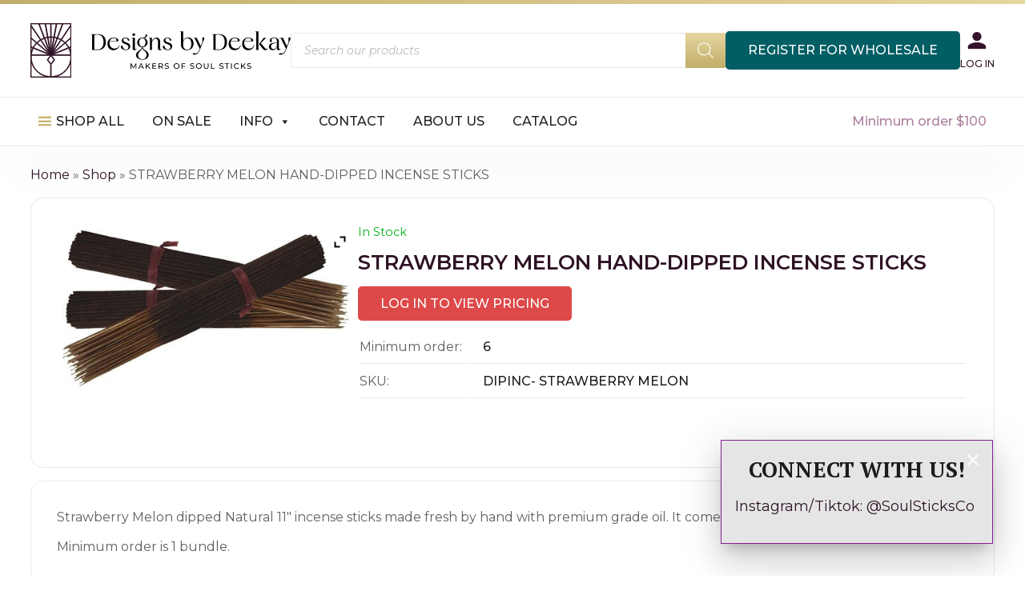

--- FILE ---
content_type: text/html; charset=UTF-8
request_url: https://designsbydeekay.com/product/strawberry-melon-dipped-incense/
body_size: 31531
content:
<!doctype html>
<html lang="en-US">
<head>
	<meta charset="UTF-8">
	<meta name="viewport" content="width=device-width, initial-scale=1">
	<link rel="profile" href="https://gmpg.org/xfn/11">

	<meta name='robots' content='index, follow, max-image-preview:large, max-snippet:-1, max-video-preview:-1' />
	<style>img:is([sizes="auto" i], [sizes^="auto," i]) { contain-intrinsic-size: 3000px 1500px }</style>
	<script>
window.koko_analytics = {"url":"https:\/\/designsbydeekay.com\/wp-admin\/admin-ajax.php?action=koko_analytics_collect","site_url":"https:\/\/designsbydeekay.com","post_id":1275,"path":"\/product\/strawberry-melon-dipped-incense\/","method":"cookie","use_cookie":true};
</script>

	<!-- This site is optimized with the Yoast SEO Premium plugin v26.7 (Yoast SEO v26.7) - https://yoast.com/wordpress/plugins/seo/ -->
	<title>STRAWBERRY MELON HAND-DIPPED INCENSE STICKS | Designs by Deekay Wholesaler</title>
	<meta name="description" content="Strawberry Melon dipped Natural 11&quot; incense sticks made fresh by hand with premium grade oil. It comes approx. 100 sticks in a bundle. Minimum order is 1 bu" />
	<link rel="canonical" href="https://designsbydeekay.com/product/strawberry-melon-dipped-incense/" />
	<meta property="og:locale" content="en_US" />
	<meta property="og:type" content="product" />
	<meta property="og:title" content="STRAWBERRY MELON HAND-DIPPED INCENSE STICKS" />
	<meta property="og:description" content="Strawberry Melon&nbsp;dipped Natural 11&#8243; incense sticks made fresh by hand with premium grade oil. It comes approx. 100 sticks in a bundle.&nbsp; Minimum order is 1 bundle.&nbsp;" />
	<meta property="og:url" content="https://designsbydeekay.com/product/strawberry-melon-dipped-incense/" />
	<meta property="og:site_name" content="Designs by Deekay" />
	<meta property="article:modified_time" content="2026-01-02T20:16:43+00:00" />
	<meta property="og:image" content="https://designsbydeekay.com/wp-content/uploads/2023/05/dippedincense__34866.1646818499.1280.1280.jpg" />
	<meta property="og:image:width" content="450" />
	<meta property="og:image:height" content="243" />
	<meta property="og:image:type" content="image/jpeg" />
	<meta name="twitter:card" content="summary_large_image" />
	<meta name="twitter:label1" content="Price" />
	<meta name="twitter:data1" content="&#036;6.00" />
	<meta name="twitter:label2" content="Availability" />
	<meta name="twitter:data2" content="In stock" />
	<script type="application/ld+json" class="yoast-schema-graph">{"@context":"https://schema.org","@graph":[{"@type":["WebPage","ItemPage"],"@id":"https://designsbydeekay.com/product/strawberry-melon-dipped-incense/","url":"https://designsbydeekay.com/product/strawberry-melon-dipped-incense/","name":"STRAWBERRY MELON HAND-DIPPED INCENSE STICKS | Designs by Deekay Wholesaler","isPartOf":{"@id":"https://designsbydeekay.com/#website"},"primaryImageOfPage":{"@id":"https://designsbydeekay.com/product/strawberry-melon-dipped-incense/#primaryimage"},"image":{"@id":"https://designsbydeekay.com/product/strawberry-melon-dipped-incense/#primaryimage"},"thumbnailUrl":"https://designsbydeekay.com/wp-content/uploads/2023/05/dippedincense__34866.1646818499.1280.1280.jpg","breadcrumb":{"@id":"https://designsbydeekay.com/product/strawberry-melon-dipped-incense/#breadcrumb"},"inLanguage":"en-US","potentialAction":{"@type":"BuyAction","target":"https://designsbydeekay.com/product/strawberry-melon-dipped-incense/"}},{"@type":"ImageObject","inLanguage":"en-US","@id":"https://designsbydeekay.com/product/strawberry-melon-dipped-incense/#primaryimage","url":"https://designsbydeekay.com/wp-content/uploads/2023/05/dippedincense__34866.1646818499.1280.1280.jpg","contentUrl":"https://designsbydeekay.com/wp-content/uploads/2023/05/dippedincense__34866.1646818499.1280.1280.jpg","width":450,"height":243,"caption":"STRAWBERRY MELON DIPPED INCENSE"},{"@type":"BreadcrumbList","@id":"https://designsbydeekay.com/product/strawberry-melon-dipped-incense/#breadcrumb","itemListElement":[{"@type":"ListItem","position":1,"name":"Home","item":"https://designsbydeekay.com/"},{"@type":"ListItem","position":2,"name":"Shop","item":"https://designsbydeekay.com/shop/"},{"@type":"ListItem","position":3,"name":"STRAWBERRY MELON HAND-DIPPED INCENSE STICKS"}]},{"@type":"WebSite","@id":"https://designsbydeekay.com/#website","url":"https://designsbydeekay.com/","name":"Designs by Deekay","description":"","publisher":{"@id":"https://designsbydeekay.com/#organization"},"potentialAction":[{"@type":"SearchAction","target":{"@type":"EntryPoint","urlTemplate":"https://designsbydeekay.com/?s={search_term_string}"},"query-input":{"@type":"PropertyValueSpecification","valueRequired":true,"valueName":"search_term_string"}}],"inLanguage":"en-US"},{"@type":["Organization","Place"],"@id":"https://designsbydeekay.com/#organization","name":"Designs by Deekay, Inc.","url":"https://designsbydeekay.com/","logo":{"@id":"https://designsbydeekay.com/product/strawberry-melon-dipped-incense/#local-main-organization-logo"},"image":{"@id":"https://designsbydeekay.com/product/strawberry-melon-dipped-incense/#local-main-organization-logo"},"telephone":[],"openingHoursSpecification":[{"@type":"OpeningHoursSpecification","dayOfWeek":["Monday","Tuesday","Wednesday","Thursday","Friday","Saturday","Sunday"],"opens":"09:00","closes":"17:00"}]},{"@type":"ImageObject","inLanguage":"en-US","@id":"https://designsbydeekay.com/product/strawberry-melon-dipped-incense/#local-main-organization-logo","url":"https://designsbydeekay.com/wp-content/uploads/2023/05/icon.png","contentUrl":"https://designsbydeekay.com/wp-content/uploads/2023/05/icon.png","width":256,"height":256,"caption":"Designs by Deekay, Inc."}]}</script>
	<meta property="product:price:amount" content="6.00" />
	<meta property="product:price:currency" content="USD" />
	<meta property="og:availability" content="instock" />
	<meta property="product:availability" content="instock" />
	<meta property="product:retailer_item_id" content="DIPINC- STRAWBERRY MELON" />
	<meta property="product:condition" content="new" />
	<!-- / Yoast SEO Premium plugin. -->


<link rel="alternate" type="application/rss+xml" title="Designs by Deekay &raquo; Feed" href="https://designsbydeekay.com/feed/" />
<link rel='stylesheet' id='font-awesome-css' href='https://designsbydeekay.com/wp-content/plugins/load-more-products-for-woocommerce/berocket/assets/css/font-awesome.min.css?ver=6.8.3' media='all' />
<style id='font-awesome-inline-css'>
[data-font="FontAwesome"]:before {font-family: 'FontAwesome' !important;content: attr(data-icon) !important;speak: none !important;font-weight: normal !important;font-variant: normal !important;text-transform: none !important;line-height: 1 !important;font-style: normal !important;-webkit-font-smoothing: antialiased !important;-moz-osx-font-smoothing: grayscale !important;}
</style>
<link rel='stylesheet' id='xt-icons-css' href='https://designsbydeekay.com/wp-content/plugins/xt-woo-ajax-add-to-cart/xt-framework/includes/customizer/controls/xt_icons/css/xt-icons.css?ver=2.5.5' media='all' />
<link rel='stylesheet' id='xt_framework_add-to-cart-css' href='https://designsbydeekay.com/wp-content/plugins/xt-woo-ajax-add-to-cart/xt-framework/includes/modules/add-to-cart/assets/css/add-to-cart.css?ver=2.5.5' media='all' />
<link rel='stylesheet' id='wp-block-library-css' href='https://designsbydeekay.com/wp-includes/css/dist/block-library/style.min.css?ver=6.8.3' media='all' />
<style id='classic-theme-styles-inline-css'>
/*! This file is auto-generated */
.wp-block-button__link{color:#fff;background-color:#32373c;border-radius:9999px;box-shadow:none;text-decoration:none;padding:calc(.667em + 2px) calc(1.333em + 2px);font-size:1.125em}.wp-block-file__button{background:#32373c;color:#fff;text-decoration:none}
</style>
<style id='safe-svg-svg-icon-style-inline-css'>
.safe-svg-cover{text-align:center}.safe-svg-cover .safe-svg-inside{display:inline-block;max-width:100%}.safe-svg-cover svg{fill:currentColor;height:100%;max-height:100%;max-width:100%;width:100%}

</style>
<style id='global-styles-inline-css'>
:root{--wp--preset--aspect-ratio--square: 1;--wp--preset--aspect-ratio--4-3: 4/3;--wp--preset--aspect-ratio--3-4: 3/4;--wp--preset--aspect-ratio--3-2: 3/2;--wp--preset--aspect-ratio--2-3: 2/3;--wp--preset--aspect-ratio--16-9: 16/9;--wp--preset--aspect-ratio--9-16: 9/16;--wp--preset--color--black: #000000;--wp--preset--color--cyan-bluish-gray: #abb8c3;--wp--preset--color--white: #ffffff;--wp--preset--color--pale-pink: #f78da7;--wp--preset--color--vivid-red: #cf2e2e;--wp--preset--color--luminous-vivid-orange: #ff6900;--wp--preset--color--luminous-vivid-amber: #fcb900;--wp--preset--color--light-green-cyan: #7bdcb5;--wp--preset--color--vivid-green-cyan: #00d084;--wp--preset--color--pale-cyan-blue: #8ed1fc;--wp--preset--color--vivid-cyan-blue: #0693e3;--wp--preset--color--vivid-purple: #9b51e0;--wp--preset--gradient--vivid-cyan-blue-to-vivid-purple: linear-gradient(135deg,rgba(6,147,227,1) 0%,rgb(155,81,224) 100%);--wp--preset--gradient--light-green-cyan-to-vivid-green-cyan: linear-gradient(135deg,rgb(122,220,180) 0%,rgb(0,208,130) 100%);--wp--preset--gradient--luminous-vivid-amber-to-luminous-vivid-orange: linear-gradient(135deg,rgba(252,185,0,1) 0%,rgba(255,105,0,1) 100%);--wp--preset--gradient--luminous-vivid-orange-to-vivid-red: linear-gradient(135deg,rgba(255,105,0,1) 0%,rgb(207,46,46) 100%);--wp--preset--gradient--very-light-gray-to-cyan-bluish-gray: linear-gradient(135deg,rgb(238,238,238) 0%,rgb(169,184,195) 100%);--wp--preset--gradient--cool-to-warm-spectrum: linear-gradient(135deg,rgb(74,234,220) 0%,rgb(151,120,209) 20%,rgb(207,42,186) 40%,rgb(238,44,130) 60%,rgb(251,105,98) 80%,rgb(254,248,76) 100%);--wp--preset--gradient--blush-light-purple: linear-gradient(135deg,rgb(255,206,236) 0%,rgb(152,150,240) 100%);--wp--preset--gradient--blush-bordeaux: linear-gradient(135deg,rgb(254,205,165) 0%,rgb(254,45,45) 50%,rgb(107,0,62) 100%);--wp--preset--gradient--luminous-dusk: linear-gradient(135deg,rgb(255,203,112) 0%,rgb(199,81,192) 50%,rgb(65,88,208) 100%);--wp--preset--gradient--pale-ocean: linear-gradient(135deg,rgb(255,245,203) 0%,rgb(182,227,212) 50%,rgb(51,167,181) 100%);--wp--preset--gradient--electric-grass: linear-gradient(135deg,rgb(202,248,128) 0%,rgb(113,206,126) 100%);--wp--preset--gradient--midnight: linear-gradient(135deg,rgb(2,3,129) 0%,rgb(40,116,252) 100%);--wp--preset--font-size--small: 13px;--wp--preset--font-size--medium: 20px;--wp--preset--font-size--large: 36px;--wp--preset--font-size--x-large: 42px;--wp--preset--spacing--20: 0.44rem;--wp--preset--spacing--30: 0.67rem;--wp--preset--spacing--40: 1rem;--wp--preset--spacing--50: 1.5rem;--wp--preset--spacing--60: 2.25rem;--wp--preset--spacing--70: 3.38rem;--wp--preset--spacing--80: 5.06rem;--wp--preset--shadow--natural: 6px 6px 9px rgba(0, 0, 0, 0.2);--wp--preset--shadow--deep: 12px 12px 50px rgba(0, 0, 0, 0.4);--wp--preset--shadow--sharp: 6px 6px 0px rgba(0, 0, 0, 0.2);--wp--preset--shadow--outlined: 6px 6px 0px -3px rgba(255, 255, 255, 1), 6px 6px rgba(0, 0, 0, 1);--wp--preset--shadow--crisp: 6px 6px 0px rgba(0, 0, 0, 1);}:where(.is-layout-flex){gap: 0.5em;}:where(.is-layout-grid){gap: 0.5em;}body .is-layout-flex{display: flex;}.is-layout-flex{flex-wrap: wrap;align-items: center;}.is-layout-flex > :is(*, div){margin: 0;}body .is-layout-grid{display: grid;}.is-layout-grid > :is(*, div){margin: 0;}:where(.wp-block-columns.is-layout-flex){gap: 2em;}:where(.wp-block-columns.is-layout-grid){gap: 2em;}:where(.wp-block-post-template.is-layout-flex){gap: 1.25em;}:where(.wp-block-post-template.is-layout-grid){gap: 1.25em;}.has-black-color{color: var(--wp--preset--color--black) !important;}.has-cyan-bluish-gray-color{color: var(--wp--preset--color--cyan-bluish-gray) !important;}.has-white-color{color: var(--wp--preset--color--white) !important;}.has-pale-pink-color{color: var(--wp--preset--color--pale-pink) !important;}.has-vivid-red-color{color: var(--wp--preset--color--vivid-red) !important;}.has-luminous-vivid-orange-color{color: var(--wp--preset--color--luminous-vivid-orange) !important;}.has-luminous-vivid-amber-color{color: var(--wp--preset--color--luminous-vivid-amber) !important;}.has-light-green-cyan-color{color: var(--wp--preset--color--light-green-cyan) !important;}.has-vivid-green-cyan-color{color: var(--wp--preset--color--vivid-green-cyan) !important;}.has-pale-cyan-blue-color{color: var(--wp--preset--color--pale-cyan-blue) !important;}.has-vivid-cyan-blue-color{color: var(--wp--preset--color--vivid-cyan-blue) !important;}.has-vivid-purple-color{color: var(--wp--preset--color--vivid-purple) !important;}.has-black-background-color{background-color: var(--wp--preset--color--black) !important;}.has-cyan-bluish-gray-background-color{background-color: var(--wp--preset--color--cyan-bluish-gray) !important;}.has-white-background-color{background-color: var(--wp--preset--color--white) !important;}.has-pale-pink-background-color{background-color: var(--wp--preset--color--pale-pink) !important;}.has-vivid-red-background-color{background-color: var(--wp--preset--color--vivid-red) !important;}.has-luminous-vivid-orange-background-color{background-color: var(--wp--preset--color--luminous-vivid-orange) !important;}.has-luminous-vivid-amber-background-color{background-color: var(--wp--preset--color--luminous-vivid-amber) !important;}.has-light-green-cyan-background-color{background-color: var(--wp--preset--color--light-green-cyan) !important;}.has-vivid-green-cyan-background-color{background-color: var(--wp--preset--color--vivid-green-cyan) !important;}.has-pale-cyan-blue-background-color{background-color: var(--wp--preset--color--pale-cyan-blue) !important;}.has-vivid-cyan-blue-background-color{background-color: var(--wp--preset--color--vivid-cyan-blue) !important;}.has-vivid-purple-background-color{background-color: var(--wp--preset--color--vivid-purple) !important;}.has-black-border-color{border-color: var(--wp--preset--color--black) !important;}.has-cyan-bluish-gray-border-color{border-color: var(--wp--preset--color--cyan-bluish-gray) !important;}.has-white-border-color{border-color: var(--wp--preset--color--white) !important;}.has-pale-pink-border-color{border-color: var(--wp--preset--color--pale-pink) !important;}.has-vivid-red-border-color{border-color: var(--wp--preset--color--vivid-red) !important;}.has-luminous-vivid-orange-border-color{border-color: var(--wp--preset--color--luminous-vivid-orange) !important;}.has-luminous-vivid-amber-border-color{border-color: var(--wp--preset--color--luminous-vivid-amber) !important;}.has-light-green-cyan-border-color{border-color: var(--wp--preset--color--light-green-cyan) !important;}.has-vivid-green-cyan-border-color{border-color: var(--wp--preset--color--vivid-green-cyan) !important;}.has-pale-cyan-blue-border-color{border-color: var(--wp--preset--color--pale-cyan-blue) !important;}.has-vivid-cyan-blue-border-color{border-color: var(--wp--preset--color--vivid-cyan-blue) !important;}.has-vivid-purple-border-color{border-color: var(--wp--preset--color--vivid-purple) !important;}.has-vivid-cyan-blue-to-vivid-purple-gradient-background{background: var(--wp--preset--gradient--vivid-cyan-blue-to-vivid-purple) !important;}.has-light-green-cyan-to-vivid-green-cyan-gradient-background{background: var(--wp--preset--gradient--light-green-cyan-to-vivid-green-cyan) !important;}.has-luminous-vivid-amber-to-luminous-vivid-orange-gradient-background{background: var(--wp--preset--gradient--luminous-vivid-amber-to-luminous-vivid-orange) !important;}.has-luminous-vivid-orange-to-vivid-red-gradient-background{background: var(--wp--preset--gradient--luminous-vivid-orange-to-vivid-red) !important;}.has-very-light-gray-to-cyan-bluish-gray-gradient-background{background: var(--wp--preset--gradient--very-light-gray-to-cyan-bluish-gray) !important;}.has-cool-to-warm-spectrum-gradient-background{background: var(--wp--preset--gradient--cool-to-warm-spectrum) !important;}.has-blush-light-purple-gradient-background{background: var(--wp--preset--gradient--blush-light-purple) !important;}.has-blush-bordeaux-gradient-background{background: var(--wp--preset--gradient--blush-bordeaux) !important;}.has-luminous-dusk-gradient-background{background: var(--wp--preset--gradient--luminous-dusk) !important;}.has-pale-ocean-gradient-background{background: var(--wp--preset--gradient--pale-ocean) !important;}.has-electric-grass-gradient-background{background: var(--wp--preset--gradient--electric-grass) !important;}.has-midnight-gradient-background{background: var(--wp--preset--gradient--midnight) !important;}.has-small-font-size{font-size: var(--wp--preset--font-size--small) !important;}.has-medium-font-size{font-size: var(--wp--preset--font-size--medium) !important;}.has-large-font-size{font-size: var(--wp--preset--font-size--large) !important;}.has-x-large-font-size{font-size: var(--wp--preset--font-size--x-large) !important;}
:where(.wp-block-post-template.is-layout-flex){gap: 1.25em;}:where(.wp-block-post-template.is-layout-grid){gap: 1.25em;}
:where(.wp-block-columns.is-layout-flex){gap: 2em;}:where(.wp-block-columns.is-layout-grid){gap: 2em;}
:root :where(.wp-block-pullquote){font-size: 1.5em;line-height: 1.6;}
</style>
<link rel='stylesheet' id='tutsplus_product_cats_css-css' href='https://designsbydeekay.com/wp-content/plugins/tutsplus-separate-products-categories-in-archives/css/style.css?ver=6.8.3' media='all' />
<link rel='stylesheet' id='photoswipe-css' href='https://designsbydeekay.com/wp-content/plugins/woocommerce/assets/css/photoswipe/photoswipe.min.css?ver=10.4.3' media='all' />
<link rel='stylesheet' id='photoswipe-default-skin-css' href='https://designsbydeekay.com/wp-content/plugins/woocommerce/assets/css/photoswipe/default-skin/default-skin.min.css?ver=10.4.3' media='all' />
<style id='woocommerce-inline-inline-css'>
.woocommerce form .form-row .required { visibility: visible; }
</style>
<link rel='stylesheet' id='megamenu-css' href='https://designsbydeekay.com/wp-content/uploads/maxmegamenu/style.css?ver=0bfd3c' media='all' />
<link rel='stylesheet' id='dashicons-css' href='https://designsbydeekay.com/wp-includes/css/dashicons.min.css?ver=6.8.3' media='all' />
<style id='dashicons-inline-css'>
[data-font="Dashicons"]:before {font-family: 'Dashicons' !important;content: attr(data-icon) !important;speak: none !important;font-weight: normal !important;font-variant: normal !important;text-transform: none !important;line-height: 1 !important;font-style: normal !important;-webkit-font-smoothing: antialiased !important;-moz-osx-font-smoothing: grayscale !important;}
</style>
<link rel='stylesheet' id='xtfw_notice-css' href='https://designsbydeekay.com/wp-content/plugins/xt-woo-ajax-add-to-cart/xt-framework/includes/notices/assets/css/frontend-notices.css?ver=2.5.5' media='all' />
<link rel='stylesheet' id='perfect-scrollbar-css' href='https://designsbydeekay.com/wp-content/plugins/woo-smart-wishlist/assets/libs/perfect-scrollbar/css/perfect-scrollbar.min.css?ver=6.8.3' media='all' />
<link rel='stylesheet' id='perfect-scrollbar-wpc-css' href='https://designsbydeekay.com/wp-content/plugins/woo-smart-wishlist/assets/libs/perfect-scrollbar/css/custom-theme.css?ver=6.8.3' media='all' />
<link rel='stylesheet' id='woosw-icons-css' href='https://designsbydeekay.com/wp-content/plugins/woo-smart-wishlist/assets/css/icons.css?ver=5.0.8' media='all' />
<link rel='stylesheet' id='woosw-frontend-css' href='https://designsbydeekay.com/wp-content/plugins/woo-smart-wishlist/assets/css/frontend.css?ver=5.0.8' media='all' />
<style id='woosw-frontend-inline-css'>
.woosw-popup .woosw-popup-inner .woosw-popup-content .woosw-popup-content-bot .woosw-notice { background-color: #5fbd74; } .woosw-popup .woosw-popup-inner .woosw-popup-content .woosw-popup-content-bot .woosw-popup-content-bot-inner a:hover { color: #5fbd74; border-color: #5fbd74; } 
</style>
<link rel='stylesheet' id='yith-quick-view-css' href='https://designsbydeekay.com/wp-content/plugins/yith-woocommerce-quick-view/assets/css/yith-quick-view.css?ver=2.10.0' media='all' />
<style id='yith-quick-view-inline-css'>

				#yith-quick-view-modal .yith-quick-view-overlay{background:rgba( 0, 0, 0, 0.8)}
				#yith-quick-view-modal .yith-wcqv-main{background:#ffffff;}
				#yith-quick-view-close{color:rgb(104,104,104);}
				#yith-quick-view-close:hover{color:rgb(221,73,73);}
</style>
<link rel='stylesheet' id='dgwt-wcas-style-css' href='https://designsbydeekay.com/wp-content/plugins/ajax-search-for-woocommerce/assets/css/style.min.css?ver=1.32.2' media='all' />
<link rel='stylesheet' id='designsbydeekay-style-css' href='https://designsbydeekay.com/wp-content/build/scss_library/a61f18401c5f9d3b58694d2e83631c7a18ecbe0d.css?ver=1768772263' media='all' />
<link rel='stylesheet' id='designsbydeekay-woocommerce-style-css' href='https://designsbydeekay.com/wp-content/themes/designsbydeekay/woocommerce.css?ver=1.0.0' media='all' />
<style id='designsbydeekay-woocommerce-style-inline-css'>
@font-face {
			font-family: "star";
			src: url("https://designsbydeekay.com/wp-content/plugins/woocommerce/assets/fonts/star.eot");
			src: url("https://designsbydeekay.com/wp-content/plugins/woocommerce/assets/fonts/star.eot?#iefix") format("embedded-opentype"),
				url("https://designsbydeekay.com/wp-content/plugins/woocommerce/assets/fonts/star.woff") format("woff"),
				url("https://designsbydeekay.com/wp-content/plugins/woocommerce/assets/fonts/star.ttf") format("truetype"),
				url("https://designsbydeekay.com/wp-content/plugins/woocommerce/assets/fonts/star.svg#star") format("svg");
			font-weight: normal;
			font-style: normal;
		}
</style>
<link rel='stylesheet' id='ywzm-prettyPhoto-css' href='//designsbydeekay.com/wp-content/plugins/woocommerce/assets/css/prettyPhoto.css?ver=2.1.1' media='all' />
<style id='ywzm-prettyPhoto-inline-css'>

                    div.pp_woocommerce a.pp_contract, div.pp_woocommerce a.pp_expand{
                        content: unset !important;
                        background-color: white;
                        width: 25px;
                        height: 25px;
                        margin-top: 5px;
						margin-left: 5px;
                    }

                    div.pp_woocommerce a.pp_contract, div.pp_woocommerce a.pp_expand:hover{
                        background-color: white;
                    }
                     div.pp_woocommerce a.pp_contract, div.pp_woocommerce a.pp_contract:hover{
                        background-color: white;
                    }

                    a.pp_expand:before, a.pp_contract:before{
                    content: unset !important;
                    }

                     a.pp_expand .expand-button-hidden svg, a.pp_contract .expand-button-hidden svg{
                       width: 25px;
                       height: 25px;
                       padding: 5px;
					}

					.expand-button-hidden path{
                       fill: black;
					}

                    
</style>
<link rel='stylesheet' id='ywzm-magnifier-css' href='https://designsbydeekay.com/wp-content/plugins/yith-woocommerce-zoom-magnifier/assets/css/yith_magnifier.css?ver=2.1.1' media='all' />
<link rel='stylesheet' id='ywzm_frontend-css' href='https://designsbydeekay.com/wp-content/plugins/yith-woocommerce-zoom-magnifier/assets/css/frontend.css?ver=2.1.1' media='all' />
<style id='ywzm_frontend-inline-css'>

                    #slider-prev, #slider-next {
                        background-color: white;
                        border: 2px solid black;
                        width:25px !important;
                        height:25px !important;
                    }

                    .yith_slider_arrow span{
                        width:25px !important;
                        height:25px !important;
                    }
                    
                    #slider-prev:hover, #slider-next:hover {
                        background-color: white;
                        border: 2px solid black;
                    }
                    
                   .thumbnails.slider path:hover {
                        fill:black;
                    }
                    
                    .thumbnails.slider path {
                        fill:black;
                        width:25px !important;
                        height:25px !important;
                    }

                    .thumbnails.slider svg {
                       width: 22px;
                       height: 22px;
                    }

                    
                    a.yith_expand {
                     position: absolute;
                     z-index: 1000;
                     background-color: white;
                     width: 25px;
                     height: 25px;
                     top: 10px;
                     bottom: initial;
                     left: initial;
                     right: 10px;
                     border-radius: 0%;
                    }

                    .expand-button-hidden svg{
                       width: 25px;
                       height: 25px;
					}

					.expand-button-hidden path{
                       fill: black;
					}
                    
</style>
<link rel='stylesheet' id='firebox-animations-css' href='https://designsbydeekay.com/wp-content/plugins/firebox/media/public/css/vendor/animate.min.css?ver=3.1.4' media='all' />
<link rel='stylesheet' id='firebox-css' href='https://designsbydeekay.com/wp-content/plugins/firebox/media/public/css/firebox.css?ver=3.1.4' media='all' />
<style id='firebox-inline-css'>
.fb-18808.fb-inst { padding:40px; }.fb-18808 .fb-dialog { color:#380835;animation-duration:0.2s;border:1px solid #831e91;background:#e5e5e5; width:340px; height:130px; padding:0; border-radius:0; font-size:18px; }.fb-18808 .fb-close { color:#ffffff; }.fb-18808 .fb-close:hover { color:#ffffff !important; }.fb-18808.fb-floating-button { padding:40px; }@media only screen and (max-width: 991px) { .fb-18808 .fb-dialog { height:auto; padding:0; border-radius:0; } }@media only screen and (max-width: 575px) { .fb-18808.fb-inst { padding:10px; }.fb-18808 .fb-dialog { height:auto; padding:0; border-radius:0; }.fb-18808.fb-floating-button { padding:10px; } }
</style>
<link rel='stylesheet' id='wwp_single_product_page_css-css' href='https://designsbydeekay.com/wp-content/plugins/woocommerce-wholesale-prices/css/frontend/product/wwp-single-product-page.css?ver=2.2.5' media='all' />
<script src="https://designsbydeekay.com/wp-includes/js/jquery/jquery.min.js?ver=3.7.1" id="jquery-core-js"></script>
<script src="https://designsbydeekay.com/wp-includes/js/jquery/jquery-migrate.min.js?ver=3.4.1" id="jquery-migrate-js"></script>
<script id="xtfw-inline-js-after">
window.XT = (typeof window.XT !== "undefined") ? window.XT : {};
        
                    XT.isTouchDevice = function () {
                        return ("ontouchstart" in document.documentElement);
                    };
                    
                    (function( $ ) {
                        if (XT.isTouchDevice()) {
                            $("html").addClass("xtfw-touchevents");
                        }else{        
                            $("html").addClass("xtfw-no-touchevents");
                        }
                    })( jQuery );
</script>
<script src="https://designsbydeekay.com/wp-content/plugins/xt-woo-ajax-add-to-cart/xt-framework/assets/js/jquery.ajaxqueue-min.js?ver=2.5.5" id="xt-jquery-ajaxqueue-js"></script>
<script src="https://designsbydeekay.com/wp-content/plugins/woocommerce/assets/js/jquery-blockui/jquery.blockUI.min.js?ver=2.7.0-wc.10.4.3" id="wc-jquery-blockui-js" data-wp-strategy="defer"></script>
<script id="wc-add-to-cart-js-extra">
var wc_add_to_cart_params = {"ajax_url":"\/wp-admin\/admin-ajax.php","wc_ajax_url":"\/?wc-ajax=%%endpoint%%","i18n_view_cart":"View cart","cart_url":"https:\/\/designsbydeekay.com\/cart\/","is_cart":"","cart_redirect_after_add":"no"};
</script>
<script src="https://designsbydeekay.com/wp-content/plugins/woocommerce/assets/js/frontend/add-to-cart.min.js?ver=10.4.3" id="wc-add-to-cart-js" data-wp-strategy="defer"></script>
<script id="xt_framework_add-to-cart-js-extra">
var XT_ATC = {"customizerConfigId":"xt_framework_add-to-cart","ajaxUrl":"https:\/\/designsbydeekay.com\/?wc-ajax=%%endpoint%%","ajaxAddToCart":"1","ajaxSinglePageAddToCart":"1","singleRefreshFragments":"","singleScrollToNotice":"1","singleScrollToNoticeTimeout":"","isProductPage":"1","overrideSpinner":"1","spinnerIcon":"xt_icon-spinner9","checkmarkIcon":"xt_icon-checkmark","redirectionEnabled":"","redirectionTo":"https:\/\/designsbydeekay.com\/cart\/"};
</script>
<script src="https://designsbydeekay.com/wp-content/plugins/xt-woo-ajax-add-to-cart/xt-framework/includes/modules/add-to-cart/assets/js/add-to-cart-min.js?ver=2.5.5" id="xt_framework_add-to-cart-js"></script>
<script src="https://designsbydeekay.com/wp-content/plugins/woocommerce/assets/js/zoom/jquery.zoom.min.js?ver=1.7.21-wc.10.4.3" id="wc-zoom-js" defer data-wp-strategy="defer"></script>
<script src="https://designsbydeekay.com/wp-content/plugins/woocommerce/assets/js/flexslider/jquery.flexslider.min.js?ver=2.7.2-wc.10.4.3" id="wc-flexslider-js" defer data-wp-strategy="defer"></script>
<script src="https://designsbydeekay.com/wp-content/plugins/woocommerce/assets/js/photoswipe/photoswipe.min.js?ver=4.1.1-wc.10.4.3" id="wc-photoswipe-js" defer data-wp-strategy="defer"></script>
<script src="https://designsbydeekay.com/wp-content/plugins/woocommerce/assets/js/photoswipe/photoswipe-ui-default.min.js?ver=4.1.1-wc.10.4.3" id="wc-photoswipe-ui-default-js" defer data-wp-strategy="defer"></script>
<script id="wc-single-product-js-extra">
var wc_single_product_params = {"i18n_required_rating_text":"Please select a rating","i18n_rating_options":["1 of 5 stars","2 of 5 stars","3 of 5 stars","4 of 5 stars","5 of 5 stars"],"i18n_product_gallery_trigger_text":"View full-screen image gallery","review_rating_required":"yes","flexslider":{"rtl":false,"animation":"slide","smoothHeight":true,"directionNav":false,"controlNav":"thumbnails","slideshow":false,"animationSpeed":500,"animationLoop":false,"allowOneSlide":false},"zoom_enabled":"1","zoom_options":[],"photoswipe_enabled":"1","photoswipe_options":{"shareEl":false,"closeOnScroll":false,"history":false,"hideAnimationDuration":0,"showAnimationDuration":0},"flexslider_enabled":"1"};
</script>
<script src="https://designsbydeekay.com/wp-content/plugins/woocommerce/assets/js/frontend/single-product.min.js?ver=10.4.3" id="wc-single-product-js" defer data-wp-strategy="defer"></script>
<script src="https://designsbydeekay.com/wp-content/plugins/woocommerce/assets/js/js-cookie/js.cookie.min.js?ver=2.1.4-wc.10.4.3" id="wc-js-cookie-js" data-wp-strategy="defer"></script>
<script id="woocommerce-js-extra">
var woocommerce_params = {"ajax_url":"\/wp-admin\/admin-ajax.php","wc_ajax_url":"\/?wc-ajax=%%endpoint%%","i18n_password_show":"Show password","i18n_password_hide":"Hide password"};
</script>
<script src="https://designsbydeekay.com/wp-content/plugins/woocommerce/assets/js/frontend/woocommerce.min.js?ver=10.4.3" id="woocommerce-js" defer data-wp-strategy="defer"></script>
<script id="wc-settings-dep-in-header-js-after">
console.warn( "Scripts that have a dependency on [wc-settings, wc-blocks-checkout] must be loaded in the footer, automatewoo-marketing-optin-editor-script was registered to load in the header, but has been switched to load in the footer instead. See https://github.com/woocommerce/woocommerce-gutenberg-products-block/pull/5059" );
</script>
<link rel="https://api.w.org/" href="https://designsbydeekay.com/wp-json/" /><link rel="alternate" title="JSON" type="application/json" href="https://designsbydeekay.com/wp-json/wp/v2/product/1275" /><link rel='shortlink' href='https://designsbydeekay.com/?p=1275' />
<link rel="alternate" title="oEmbed (JSON)" type="application/json+oembed" href="https://designsbydeekay.com/wp-json/oembed/1.0/embed?url=https%3A%2F%2Fdesignsbydeekay.com%2Fproduct%2Fstrawberry-melon-dipped-incense%2F" />
<link rel="alternate" title="oEmbed (XML)" type="text/xml+oembed" href="https://designsbydeekay.com/wp-json/oembed/1.0/embed?url=https%3A%2F%2Fdesignsbydeekay.com%2Fproduct%2Fstrawberry-melon-dipped-incense%2F&#038;format=xml" />
<style></style><style>
                .lmp_load_more_button.br_lmp_button_settings .lmp_button:hover {
                    background-color: #9999ff!important;
                    color: #111111!important;
                }
                .lmp_load_more_button.br_lmp_prev_settings .lmp_button:hover {
                    background-color: #9999ff!important;
                    color: #111111!important;
                }li.product.lazy, .berocket_lgv_additional_data.lazy{opacity:0;}</style><meta name="wwp" content="yes" />		<style>
			.dgwt-wcas-ico-magnifier,.dgwt-wcas-ico-magnifier-handler{max-width:20px}.dgwt-wcas-search-wrapp .dgwt-wcas-sf-wrapp input[type=search].dgwt-wcas-search-input,.dgwt-wcas-search-wrapp .dgwt-wcas-sf-wrapp input[type=search].dgwt-wcas-search-input:hover,.dgwt-wcas-search-wrapp .dgwt-wcas-sf-wrapp input[type=search].dgwt-wcas-search-input:focus{background-color:#fff;color:#1c1c1c;border-color:#e6e9ed}.dgwt-wcas-sf-wrapp input[type=search].dgwt-wcas-search-input::placeholder{color:#1c1c1c;opacity:.3}.dgwt-wcas-sf-wrapp input[type=search].dgwt-wcas-search-input::-webkit-input-placeholder{color:#1c1c1c;opacity:.3}.dgwt-wcas-sf-wrapp input[type=search].dgwt-wcas-search-input:-moz-placeholder{color:#1c1c1c;opacity:.3}.dgwt-wcas-sf-wrapp input[type=search].dgwt-wcas-search-input::-moz-placeholder{color:#1c1c1c;opacity:.3}.dgwt-wcas-sf-wrapp input[type=search].dgwt-wcas-search-input:-ms-input-placeholder{color:#1c1c1c}.dgwt-wcas-no-submit.dgwt-wcas-search-wrapp .dgwt-wcas-ico-magnifier path,.dgwt-wcas-search-wrapp .dgwt-wcas-close path{fill:#1c1c1c}.dgwt-wcas-loader-circular-path{stroke:#1c1c1c}.dgwt-wcas-preloader{opacity:.6}		</style>
			<noscript><style>.woocommerce-product-gallery{ opacity: 1 !important; }</style></noscript>
	<link rel="icon" href="https://designsbydeekay.com/wp-content/uploads/2023/05/icon-64x64.png" sizes="32x32" />
<link rel="icon" href="https://designsbydeekay.com/wp-content/uploads/2023/05/icon-250x250.png" sizes="192x192" />
<link rel="apple-touch-icon" href="https://designsbydeekay.com/wp-content/uploads/2023/05/icon-250x250.png" />
<meta name="msapplication-TileImage" content="https://designsbydeekay.com/wp-content/uploads/2023/05/icon.png" />
		<style id="wp-custom-css">
			h2.accent-heading {
	overflow: hidden;
}

.yith-wcqv-wrapper {
	width: calc(100% - 40px) !important;
    max-width: 1300px !important;
	height: fit-content !important;
    max-height: 80vh !important;
}		</style>
		<style id="xirki-inline-styles">.xt_atc-loading .xt_atc-button-spinner-wrap.xt_atc-button-spinner-ready{-webkit-transform:scale(1.3)!important;-moz-transform:scale(1.3)!important;-ms-transform:scale(1.3)!important;-o-transform:scale(1.3)!important;transform:scale(1.3)!important;}</style><style type="text/css">/** Mega Menu CSS: fs **/</style>
</head>

<body class="wp-singular product-template-default single single-product postid-1275 wp-custom-logo wp-theme-designsbydeekay woocommerce theme-designsbydeekay xt_atc_override_spinner user-registration-page ur-settings-sidebar-show woocommerce-page woocommerce-no-js mega-menu-main-menu mega-menu-mobile-menu no-sidebar woocommerce-active">

<script>
	if(!localStorage.getItem("catView")) {
		localStorage.setItem("catView", "catview-grid");
	}
	document.body.classList.add(localStorage.getItem("catView"));	
</script>

<div id="page" class="site">
	<div class="ribbon"></div>
	
	<header class="masthead-full">
		<div class="brand">
			<a href="/">
				<img src="https://designsbydeekay.com/wp-content/themes/designsbydeekay/images/branding/logo-icon.svg" alt="Designs by Deekay">
				<img src="https://designsbydeekay.com/wp-content/themes/designsbydeekay/images/branding/logo-text.svg" alt="Designs by Deekay makers of Soul Sticks">
			</a>
		</div>
		
		<div class="search">
			<div  class="dgwt-wcas-search-wrapp dgwt-wcas-has-submit woocommerce dgwt-wcas-style-solaris js-dgwt-wcas-layout-classic dgwt-wcas-layout-classic js-dgwt-wcas-mobile-overlay-enabled">
		<form class="dgwt-wcas-search-form" role="search" action="https://designsbydeekay.com/" method="get">
		<div class="dgwt-wcas-sf-wrapp">
						<label class="screen-reader-text"
				for="dgwt-wcas-search-input-1">
				Products search			</label>

			<input
				id="dgwt-wcas-search-input-1"
				type="search"
				class="dgwt-wcas-search-input"
				name="s"
				value=""
				placeholder="Search our products"
				autocomplete="off"
							/>
			<div class="dgwt-wcas-preloader"></div>

			<div class="dgwt-wcas-voice-search"></div>

							<button type="submit"
						aria-label="Search"
						class="dgwt-wcas-search-submit">				<svg
					class="dgwt-wcas-ico-magnifier" xmlns="http://www.w3.org/2000/svg"
					xmlns:xlink="http://www.w3.org/1999/xlink" x="0px" y="0px"
					viewBox="0 0 51.539 51.361" xml:space="preserve">
					<path 						d="M51.539,49.356L37.247,35.065c3.273-3.74,5.272-8.623,5.272-13.983c0-11.742-9.518-21.26-21.26-21.26 S0,9.339,0,21.082s9.518,21.26,21.26,21.26c5.361,0,10.244-1.999,13.983-5.272l14.292,14.292L51.539,49.356z M2.835,21.082 c0-10.176,8.249-18.425,18.425-18.425s18.425,8.249,18.425,18.425S31.436,39.507,21.26,39.507S2.835,31.258,2.835,21.082z"/>
				</svg>
				</button>
			
			<input type="hidden" name="post_type" value="product"/>
			<input type="hidden" name="dgwt_wcas" value="1"/>

			
					</div>
	</form>
</div>
		</div>
		
				<a class="button secondary" href="/wholesale-registration/">
			Register for Wholesale
		</a>
		
		<nav class="account-member">
			<a href="/my-account/">
				<img src="https://designsbydeekay.com/wp-content/themes/designsbydeekay/images/icons/account.svg" alt>
				<span>Log In</span>
			</a>
		</nav>
			</header>
	
	<nav class="main-menu-full">
		<div id="mega-menu-wrap-main-menu" class="mega-menu-wrap"><div class="mega-menu-toggle"><div class="mega-toggle-blocks-left"></div><div class="mega-toggle-blocks-center"><div class='mega-toggle-block mega-menu-toggle-animated-block mega-toggle-block-1' id='mega-toggle-block-1'><button aria-label="Toggle Menu" class="mega-toggle-animated mega-toggle-animated-slider" type="button" aria-expanded="false">
                  <span class="mega-toggle-animated-box">
                    <span class="mega-toggle-animated-inner"></span>
                  </span>
                </button></div></div><div class="mega-toggle-blocks-right"></div></div><ul id="mega-menu-main-menu" class="mega-menu max-mega-menu mega-menu-horizontal mega-no-js" data-event="hover_intent" data-effect="fade_up" data-effect-speed="200" data-effect-mobile="disabled" data-effect-speed-mobile="0" data-mobile-force-width="false" data-second-click="go" data-document-click="collapse" data-vertical-behaviour="standard" data-breakpoint="900" data-unbind="true" data-mobile-state="collapse_all" data-mobile-direction="vertical" data-hover-intent-timeout="300" data-hover-intent-interval="100"><li class="mega-menu-item mega-menu-item-type-post_type mega-menu-item-object-page mega-menu-item-has-children mega-current_page_parent mega-align-bottom-left mega-menu-tabbed mega-hide-arrow mega-has-icon mega-icon-left mega-menu-megamenu mega-menu-item-13580" id="mega-menu-item-13580"><a class="dashicons-menu-alt3 mega-menu-link" href="https://designsbydeekay.com/shop/" aria-expanded="false" tabindex="0">Shop All<span class="mega-indicator" aria-hidden="true"></span></a>
<ul class="mega-sub-menu">
<li class="mega-menu-item mega-menu-item-type-taxonomy mega-menu-item-object-product_cat mega-menu-item-has-children mega-menu-megamenu mega-menu-item-19177" id="mega-menu-item-19177"><a class="mega-menu-link" href="https://designsbydeekay.com/product-category/aromatherapy-oils/">Aromatherapy<span class="mega-indicator" aria-hidden="true"></span></a>
	<ul class="mega-sub-menu">
<li class="mega-menu-item mega-menu-item-type-taxonomy mega-menu-item-object-product_cat mega-menu-column-standard mega-menu-columns-1-of-6 mega-menu-item-23245" style="--columns:6; --span:1" id="mega-menu-item-23245"><a class="mega-menu-link" href="https://designsbydeekay.com/product-category/aromatherapy-oils/car-air-freshener/">Car Air Freshener</a></li><li class="mega-menu-item mega-menu-item-type-taxonomy mega-menu-item-object-product_cat mega-menu-item-has-children mega-menu-column-standard mega-menu-columns-1-of-6 mega-menu-item-19179" style="--columns:6; --span:1" id="mega-menu-item-19179"><a class="mega-menu-link" href="https://designsbydeekay.com/product-category/aromatherapy-oils/essential-oils/">Essential Oils<span class="mega-indicator" aria-hidden="true"></span></a>
		<ul class="mega-sub-menu">
<li class="mega-menu-item mega-menu-item-type-taxonomy mega-menu-item-object-product_cat mega-menu-item-19185" id="mega-menu-item-19185"><a class="mega-menu-link" href="https://designsbydeekay.com/product-category/aromatherapy-oils/essential-oils/7chakras-blend-essential-oil/">7 Chakras Blends</a></li><li class="mega-menu-item mega-menu-item-type-taxonomy mega-menu-item-object-product_cat mega-menu-item-19183" id="mega-menu-item-19183"><a class="mega-menu-link" href="https://designsbydeekay.com/product-category/aromatherapy-oils/essential-oils/essential-essentialoil-blends/">Essential Blends</a></li><li class="mega-menu-item mega-menu-item-type-taxonomy mega-menu-item-object-product_cat mega-menu-item-19186" id="mega-menu-item-19186"><a class="mega-menu-link" href="https://designsbydeekay.com/product-category/aromatherapy-oils/essential-oils/specialty-blend-essentialoil/">Specialty Blends</a></li>		</ul>
</li><li class="mega-menu-item mega-menu-item-type-taxonomy mega-menu-item-object-product_cat mega-menu-item-has-children mega-menu-column-standard mega-menu-columns-1-of-6 mega-menu-item-19178" style="--columns:6; --span:1" id="mega-menu-item-19178"><a class="mega-menu-link" href="https://designsbydeekay.com/product-category/aromatherapy-oils/herbal-oils/">Herbal Oils<span class="mega-indicator" aria-hidden="true"></span></a>
		<ul class="mega-sub-menu">
<li class="mega-menu-item mega-menu-item-type-taxonomy mega-menu-item-object-product_cat mega-menu-item-19188" id="mega-menu-item-19188"><a class="mega-menu-link" href="https://designsbydeekay.com/product-category/aromatherapy-oils/herbal-oils/intention-herbal-oil-blends/">Intention Oils</a></li>		</ul>
</li>	</ul>
</li><li class="mega-menu-item mega-menu-item-type-taxonomy mega-menu-item-object-product_cat mega-menu-item-has-children mega-menu-megamenu mega-menu-item-13633" id="mega-menu-item-13633"><a class="mega-menu-link" href="https://designsbydeekay.com/product-category/burners/">Burners<span class="mega-indicator" aria-hidden="true"></span></a>
	<ul class="mega-sub-menu">
<li class="mega-menu-item mega-menu-item-type-taxonomy mega-menu-item-object-product_cat mega-menu-item-has-children mega-menu-column-standard mega-menu-columns-1-of-3 mega-menu-item-13787" style="--columns:3; --span:1" id="mega-menu-item-13787"><a class="mega-menu-link" href="https://designsbydeekay.com/product-category/burners/">Burners<span class="mega-indicator" aria-hidden="true"></span></a>
		<ul class="mega-sub-menu">
<li class="mega-menu-item mega-menu-item-type-taxonomy mega-menu-item-object-product_cat mega-menu-item-13634" id="mega-menu-item-13634"><a class="mega-menu-link" href="https://designsbydeekay.com/product-category/burners/backflow-burners/">Backflow Burners</a></li><li class="mega-menu-item mega-menu-item-type-taxonomy mega-menu-item-object-product_cat mega-menu-item-13635" id="mega-menu-item-13635"><a class="mega-menu-link" href="https://designsbydeekay.com/product-category/burners/brass-incense-burners-burners/">Brass Burners</a></li><li class="mega-menu-item mega-menu-item-type-taxonomy mega-menu-item-object-product_cat mega-menu-item-13636" id="mega-menu-item-13636"><a class="mega-menu-link" href="https://designsbydeekay.com/product-category/burners/cauldrons/">Cauldrons</a></li><li class="mega-menu-item mega-menu-item-type-taxonomy mega-menu-item-object-product_cat mega-menu-item-18563" id="mega-menu-item-18563"><a class="mega-menu-link" href="https://designsbydeekay.com/product-category/burners/ceramic-burner/">Ceramic Burners</a></li><li class="mega-menu-item mega-menu-item-type-taxonomy mega-menu-item-object-product_cat mega-menu-item-18560" id="mega-menu-item-18560"><a class="mega-menu-link" href="https://designsbydeekay.com/product-category/burners/hanging-burner/">Hanging Burners</a></li><li class="mega-menu-item mega-menu-item-type-taxonomy mega-menu-item-object-product_cat mega-menu-item-13703" id="mega-menu-item-13703"><a class="mega-menu-link" href="https://designsbydeekay.com/product-category/burners/oil-burners/">Oil Burners</a></li><li class="mega-menu-item mega-menu-item-type-taxonomy mega-menu-item-object-product_cat mega-menu-item-13704" id="mega-menu-item-13704"><a class="mega-menu-link" href="https://designsbydeekay.com/product-category/burners/selenite-burners/">Selenite Burners</a></li><li class="mega-menu-item mega-menu-item-type-taxonomy mega-menu-item-object-product_cat mega-menu-item-13705" id="mega-menu-item-13705"><a class="mega-menu-link" href="https://designsbydeekay.com/product-category/burners/smudge-bowls/">Smudge Bowls</a></li><li class="mega-menu-item mega-menu-item-type-taxonomy mega-menu-item-object-product_cat mega-menu-item-18562" id="mega-menu-item-18562"><a class="mega-menu-link" href="https://designsbydeekay.com/product-category/burners/smudge-pots/">Smudge Pots</a></li><li class="mega-menu-item mega-menu-item-type-taxonomy mega-menu-item-object-product_cat mega-menu-item-13706" id="mega-menu-item-13706"><a class="mega-menu-link" href="https://designsbydeekay.com/product-category/burners/stone-burners/">Stone Burners</a></li>		</ul>
</li><li class="mega-menu-item mega-menu-item-type-taxonomy mega-menu-item-object-product_cat mega-menu-item-has-children mega-menu-column-standard mega-menu-columns-1-of-3 mega-menu-item-13702" style="--columns:3; --span:1" id="mega-menu-item-13702"><a class="mega-menu-link" href="https://designsbydeekay.com/product-category/burners/incense-burners/">Incense Burners<span class="mega-indicator" aria-hidden="true"></span></a>
		<ul class="mega-sub-menu">
<li class="mega-menu-item mega-menu-item-type-taxonomy mega-menu-item-object-product_cat mega-menu-item-13674" id="mega-menu-item-13674"><a class="mega-menu-link" href="https://designsbydeekay.com/product-category/burners/incense-burners/brass-incense-burners/">Brass Incense Burners</a></li><li class="mega-menu-item mega-menu-item-type-taxonomy mega-menu-item-object-product_cat mega-menu-item-18559" id="mega-menu-item-18559"><a class="mega-menu-link" href="https://designsbydeekay.com/product-category/burners/incense-burners/coffin-boxes/">Coffin Boxes</a></li><li class="mega-menu-item mega-menu-item-type-taxonomy mega-menu-item-object-product_cat mega-menu-item-13675" id="mega-menu-item-13675"><a class="mega-menu-link" href="https://designsbydeekay.com/product-category/burners/incense-burners/custom-incense-burners/">Custom Incense Burners</a></li><li class="mega-menu-item mega-menu-item-type-taxonomy mega-menu-item-object-product_cat mega-menu-item-13730" id="mega-menu-item-13730"><a class="mega-menu-link" href="https://designsbydeekay.com/product-category/burners/incense-burners/polyresin-incense-burners/">Polyresin Incense Burners</a></li><li class="mega-menu-item mega-menu-item-type-taxonomy mega-menu-item-object-product_cat mega-menu-item-18561" id="mega-menu-item-18561"><a class="mega-menu-link" href="https://designsbydeekay.com/product-category/burners/incense-burners/soapstone-burners/">Soapstone Burners</a></li><li class="mega-menu-item mega-menu-item-type-taxonomy mega-menu-item-object-product_cat mega-menu-item-13735" id="mega-menu-item-13735"><a class="mega-menu-link" href="https://designsbydeekay.com/product-category/burners/incense-burners/wooden-incense-burners/">Wooden Incense Burners</a></li>		</ul>
</li>	</ul>
</li><li class="mega-menu-item mega-menu-item-type-taxonomy mega-menu-item-object-product_cat mega-menu-item-has-children mega-menu-megamenu mega-menu-item-13637" id="mega-menu-item-13637"><a class="mega-menu-link" href="https://designsbydeekay.com/product-category/candles/">Candles<span class="mega-indicator" aria-hidden="true"></span></a>
	<ul class="mega-sub-menu">
<li class="mega-menu-item mega-menu-item-type-taxonomy mega-menu-item-object-product_cat mega-menu-item-has-children mega-menu-column-standard mega-menu-columns-1-of-1 mega-menu-item-13788" style="--columns:1; --span:1" id="mega-menu-item-13788"><a class="mega-menu-link" href="https://designsbydeekay.com/product-category/candles/">Candles<span class="mega-indicator" aria-hidden="true"></span></a>
		<ul class="mega-sub-menu">
<li class="mega-menu-item mega-menu-item-type-taxonomy mega-menu-item-object-product_cat mega-menu-item-13638" id="mega-menu-item-13638"><a class="mega-menu-link" href="https://designsbydeekay.com/product-category/candles/cauldron-candles/">Cauldron Candles</a></li><li class="mega-menu-item mega-menu-item-type-taxonomy mega-menu-item-object-product_cat mega-menu-item-14239" id="mega-menu-item-14239"><a class="mega-menu-link" href="https://designsbydeekay.com/product-category/candles/magic-spell-candles/">Magic Spell Candles</a></li><li class="mega-menu-item mega-menu-item-type-taxonomy mega-menu-item-object-product_cat mega-menu-item-18565" id="mega-menu-item-18565"><a class="mega-menu-link" href="https://designsbydeekay.com/product-category/candles/ritual-candles/">Ritual Candles</a></li><li class="mega-menu-item mega-menu-item-type-taxonomy mega-menu-item-object-product_cat mega-menu-item-13731" id="mega-menu-item-13731"><a class="mega-menu-link" href="https://designsbydeekay.com/product-category/candles/smudge-candles-candles/">Smudge Candles</a></li><li class="mega-menu-item mega-menu-item-type-taxonomy mega-menu-item-object-product_cat mega-menu-item-18619" id="mega-menu-item-18619"><a class="mega-menu-link" href="https://designsbydeekay.com/product-category/candles/satya-nag-champa/">Satya Nag Champa Candles</a></li><li class="mega-menu-item mega-menu-item-type-taxonomy mega-menu-item-object-product_cat mega-menu-item-18566" id="mega-menu-item-18566"><a class="mega-menu-link" href="https://designsbydeekay.com/product-category/candles/tarot-candles/">Tarot Card Smudge Candles</a></li><li class="mega-menu-item mega-menu-item-type-taxonomy mega-menu-item-object-product_cat mega-menu-item-19266" id="mega-menu-item-19266"><a class="mega-menu-link" href="https://designsbydeekay.com/product-category/candles/scented-votive-candles/">Votive Candles</a></li>		</ul>
</li>	</ul>
</li><li class="mega-menu-item mega-menu-item-type-taxonomy mega-menu-item-object-product_cat mega-menu-item-has-children mega-menu-megamenu mega-menu-item-13639" id="mega-menu-item-13639"><a class="mega-menu-link" href="https://designsbydeekay.com/product-category/crystals/">Crystals<span class="mega-indicator" aria-hidden="true"></span></a>
	<ul class="mega-sub-menu">
<li class="mega-menu-item mega-menu-item-type-taxonomy mega-menu-item-object-product_cat mega-menu-column-standard mega-menu-columns-1-of-1 mega-menu-item-22206" style="--columns:1; --span:1" id="mega-menu-item-22206"><a class="mega-menu-link" href="https://designsbydeekay.com/product-category/crystals/crystal-bracelets/">Crystal Bracelets</a></li><li class="mega-menu-item mega-menu-item-type-taxonomy mega-menu-item-object-product_cat mega-menu-column-standard mega-menu-columns-1-of-1 mega-menu-clear mega-menu-item-23213" style="--columns:1; --span:1" id="mega-menu-item-23213"><a class="mega-menu-link" href="https://designsbydeekay.com/product-category/crystals/crystal-trees/">Crystal Trees</a></li><li class="mega-menu-item mega-menu-item-type-taxonomy mega-menu-item-object-product_cat mega-menu-column-standard mega-menu-columns-1-of-1 mega-menu-clear mega-menu-item-20863" style="--columns:1; --span:1" id="mega-menu-item-20863"><a class="mega-menu-link" href="https://designsbydeekay.com/product-category/crystals/crystal-elements/">Crystal Elements</a></li><li class="mega-menu-item mega-menu-item-type-taxonomy mega-menu-item-object-product_cat mega-menu-column-standard mega-menu-columns-1-of-1 mega-menu-clear mega-menu-item-20864" style="--columns:1; --span:1" id="mega-menu-item-20864"><a class="mega-menu-link" href="https://designsbydeekay.com/product-category/incense/soul-sticks/crystal-scents/">Crystal Scents</a></li><li class="mega-menu-item mega-menu-item-type-taxonomy mega-menu-item-object-product_cat mega-menu-item-has-children mega-menu-column-standard mega-menu-columns-1-of-1 mega-menu-clear mega-menu-item-13802" style="--columns:1; --span:1" id="mega-menu-item-13802"><a class="mega-menu-link" href="https://designsbydeekay.com/product-category/crystals/">Orgonite<span class="mega-indicator" aria-hidden="true"></span></a>
		<ul class="mega-sub-menu">
<li class="mega-menu-item mega-menu-item-type-taxonomy mega-menu-item-object-product_cat mega-menu-item-19272" id="mega-menu-item-19272"><a class="mega-menu-link" href="https://designsbydeekay.com/product-category/crystals/org-crystal-keychains/">Orgonite Crystal Keychains</a></li><li class="mega-menu-item mega-menu-item-type-taxonomy mega-menu-item-object-product_cat mega-menu-item-13721" id="mega-menu-item-13721"><a class="mega-menu-link" href="https://designsbydeekay.com/product-category/crystals/necklace/">Orgonite Crystal Necklaces</a></li><li class="mega-menu-item mega-menu-item-type-taxonomy mega-menu-item-object-product_cat mega-menu-item-13722" id="mega-menu-item-13722"><a class="mega-menu-link" href="https://designsbydeekay.com/product-category/crystals/pyramids/">Orgonite Crystal Pyramids</a></li>		</ul>
</li><li class="mega-menu-item mega-menu-item-type-taxonomy mega-menu-item-object-product_cat mega-menu-item-has-children mega-menu-column-standard mega-menu-columns-1-of-1 mega-menu-clear mega-menu-item-13798" style="--columns:1; --span:1" id="mega-menu-item-13798"><a class="mega-menu-link" href="https://designsbydeekay.com/product-category/crystals/selenite/">Selenite<span class="mega-indicator" aria-hidden="true"></span></a>
		<ul class="mega-sub-menu">
<li class="mega-menu-item mega-menu-item-type-taxonomy mega-menu-item-object-product_cat mega-menu-item-13670" id="mega-menu-item-13670"><a class="mega-menu-link" href="https://designsbydeekay.com/product-category/crystals/selenite/bowls/">Selenite Bowls</a></li><li class="mega-menu-item mega-menu-item-type-taxonomy mega-menu-item-object-product_cat mega-menu-item-13671" id="mega-menu-item-13671"><a class="mega-menu-link" href="https://designsbydeekay.com/product-category/crystals/selenite/burners-selenite/">Selenite Burners</a></li><li class="mega-menu-item mega-menu-item-type-taxonomy mega-menu-item-object-product_cat mega-menu-item-13672" id="mega-menu-item-13672"><a class="mega-menu-link" href="https://designsbydeekay.com/product-category/crystals/selenite/charging-plate/">Selenite Charging Plate</a></li><li class="mega-menu-item mega-menu-item-type-taxonomy mega-menu-item-object-product_cat mega-menu-item-13673" id="mega-menu-item-13673"><a class="mega-menu-link" href="https://designsbydeekay.com/product-category/crystals/selenite/decor/">Selenite Decor</a></li><li class="mega-menu-item mega-menu-item-type-taxonomy mega-menu-item-object-product_cat mega-menu-item-13696" id="mega-menu-item-13696"><a class="mega-menu-link" href="https://designsbydeekay.com/product-category/crystals/selenite/lamps/">Selenite Lamps</a></li><li class="mega-menu-item mega-menu-item-type-taxonomy mega-menu-item-object-product_cat mega-menu-item-13697" id="mega-menu-item-13697"><a class="mega-menu-link" href="https://designsbydeekay.com/product-category/crystals/selenite/towers/">Selenite Towers</a></li><li class="mega-menu-item mega-menu-item-type-taxonomy mega-menu-item-object-product_cat mega-menu-item-13733" id="mega-menu-item-13733"><a class="mega-menu-link" href="https://designsbydeekay.com/product-category/crystals/selenite/wands/">Selenite Wands</a></li>		</ul>
</li>	</ul>
</li><li class="mega-menu-item mega-menu-item-type-taxonomy mega-menu-item-object-product_cat mega-menu-item-has-children mega-menu-megamenu mega-menu-item-13640" id="mega-menu-item-13640"><a class="mega-menu-link" href="https://designsbydeekay.com/product-category/herbal-cosmetics/">Herbal Cosmetics<span class="mega-indicator" aria-hidden="true"></span></a>
	<ul class="mega-sub-menu">
<li class="mega-menu-item mega-menu-item-type-taxonomy mega-menu-item-object-product_cat mega-menu-item-has-children mega-menu-column-standard mega-menu-columns-1-of-1 mega-menu-item-13804" style="--columns:1; --span:1" id="mega-menu-item-13804"><a class="mega-menu-link" href="https://designsbydeekay.com/product-category/herbal-cosmetics/">Herbal Cosmetics<span class="mega-indicator" aria-hidden="true"></span></a>
		<ul class="mega-sub-menu">
<li class="mega-menu-item mega-menu-item-type-taxonomy mega-menu-item-object-product_cat mega-menu-item-13641" id="mega-menu-item-13641"><a class="mega-menu-link" href="https://designsbydeekay.com/product-category/herbal-cosmetics/hair-products/">Hair Products</a></li><li class="mega-menu-item mega-menu-item-type-taxonomy mega-menu-item-object-product_cat mega-menu-item-18922" id="mega-menu-item-18922"><a class="mega-menu-link" href="https://designsbydeekay.com/product-category/herbal-cosmetics/henna-products/">Henna Products</a></li><li class="mega-menu-item mega-menu-item-type-taxonomy mega-menu-item-object-product_cat mega-menu-item-13732" id="mega-menu-item-13732"><a class="mega-menu-link" href="https://designsbydeekay.com/product-category/herbal-cosmetics/soaps/">Herbal Soaps</a></li>		</ul>
</li>	</ul>
</li><li class="mega-menu-item mega-menu-item-type-taxonomy mega-menu-item-object-product_cat mega-menu-item-has-children mega-menu-megamenu mega-menu-item-13642" id="mega-menu-item-13642"><a class="mega-menu-link" href="https://designsbydeekay.com/product-category/herbs-smudge/">Herbs &amp; Smudge<span class="mega-indicator" aria-hidden="true"></span></a>
	<ul class="mega-sub-menu">
<li class="mega-menu-item mega-menu-item-type-taxonomy mega-menu-item-object-product_cat mega-menu-item-has-children mega-menu-column-standard mega-menu-columns-1-of-3 mega-menu-item-13801" style="--columns:3; --span:1" id="mega-menu-item-13801"><a class="mega-menu-link" href="https://designsbydeekay.com/product-category/herbs-smudge/">Herbs &amp; Smudge<span class="mega-indicator" aria-hidden="true"></span></a>
		<ul class="mega-sub-menu">
<li class="mega-menu-item mega-menu-item-type-taxonomy mega-menu-item-object-product_cat mega-menu-item-13643" id="mega-menu-item-13643"><a class="mega-menu-link" href="https://designsbydeekay.com/product-category/herbs-smudge/abalone-shells/">Shells &amp; Feathers</a></li><li class="mega-menu-item mega-menu-item-type-taxonomy mega-menu-item-object-product_cat mega-menu-item-13724" id="mega-menu-item-13724"><a class="mega-menu-link" href="https://designsbydeekay.com/product-category/herbs-smudge/retail-packs/">Retail Packs</a></li><li class="mega-menu-item mega-menu-item-type-taxonomy mega-menu-item-object-product_cat mega-menu-item-13725" id="mega-menu-item-13725"><a class="mega-menu-link" href="https://designsbydeekay.com/product-category/herbs-smudge/smudge-bowls-herbs-smudge/">Smudge Bowls</a></li><li class="mega-menu-item mega-menu-item-type-taxonomy mega-menu-item-object-product_cat mega-menu-item-13726" id="mega-menu-item-13726"><a class="mega-menu-link" href="https://designsbydeekay.com/product-category/herbs-smudge/smudge-candles/">Smudge Candles</a></li><li class="mega-menu-item mega-menu-item-type-taxonomy mega-menu-item-object-product_cat mega-menu-item-13727" id="mega-menu-item-13727"><a class="mega-menu-link" href="https://designsbydeekay.com/product-category/herbs-smudge/smudge-kits/">Smudge Kits</a></li><li class="mega-menu-item mega-menu-item-type-taxonomy mega-menu-item-object-product_cat mega-menu-item-19016" id="mega-menu-item-19016"><a class="mega-menu-link" href="https://designsbydeekay.com/product-category/herbs-smudge/smudge-spray/">Smudge Sprays</a></li><li class="mega-menu-item mega-menu-item-type-taxonomy mega-menu-item-object-product_cat mega-menu-item-13729" id="mega-menu-item-13729"><a class="mega-menu-link" href="https://designsbydeekay.com/product-category/herbs-smudge/sweetgrass/">Sweetgrass Braids</a></li>		</ul>
</li><li class="mega-menu-item mega-menu-item-type-taxonomy mega-menu-item-object-product_cat mega-menu-item-has-children mega-menu-column-standard mega-menu-columns-1-of-3 mega-menu-item-13644" style="--columns:3; --span:1" id="mega-menu-item-13644"><a class="mega-menu-link" href="https://designsbydeekay.com/product-category/herbs-smudge/essential-sage/">Essential Sage Smudge Sticks<span class="mega-indicator" aria-hidden="true"></span></a>
		<ul class="mega-sub-menu">
<li class="mega-menu-item mega-menu-item-type-taxonomy mega-menu-item-object-product_cat mega-menu-item-13645" id="mega-menu-item-13645"><a class="mega-menu-link" href="https://designsbydeekay.com/product-category/herbs-smudge/essential-sage/4/">4" Essential Sage Smudge Sticks</a></li><li class="mega-menu-item mega-menu-item-type-taxonomy mega-menu-item-object-product_cat mega-menu-item-13646" id="mega-menu-item-13646"><a class="mega-menu-link" href="https://designsbydeekay.com/product-category/herbs-smudge/essential-sage/6/">6" Essential Sage Smudge Sticks</a></li><li class="mega-menu-item mega-menu-item-type-taxonomy mega-menu-item-object-product_cat mega-menu-item-13647" id="mega-menu-item-13647"><a class="mega-menu-link" href="https://designsbydeekay.com/product-category/herbs-smudge/essential-sage/9/">9" Essential Sage Smudge Sticks</a></li>		</ul>
</li><li class="mega-menu-item mega-menu-item-type-taxonomy mega-menu-item-object-product_cat mega-menu-item-has-children mega-menu-column-standard mega-menu-columns-1-of-3 mega-menu-item-13648" style="--columns:3; --span:1" id="mega-menu-item-13648"><a class="mega-menu-link" href="https://designsbydeekay.com/product-category/herbs-smudge/floral-sage/">Floral Sage Smudge Sticks<span class="mega-indicator" aria-hidden="true"></span></a>
		<ul class="mega-sub-menu">
<li class="mega-menu-item mega-menu-item-type-taxonomy mega-menu-item-object-product_cat mega-menu-item-13649" id="mega-menu-item-13649"><a class="mega-menu-link" href="https://designsbydeekay.com/product-category/herbs-smudge/floral-sage/4-floral-sage/">4" Floral Sage Smudge Sticks</a></li><li class="mega-menu-item mega-menu-item-type-taxonomy mega-menu-item-object-product_cat mega-menu-item-13650" id="mega-menu-item-13650"><a class="mega-menu-link" href="https://designsbydeekay.com/product-category/herbs-smudge/floral-sage/6-floral-sage/">6" Floral Sage Smudge Sticks</a></li><li class="mega-menu-item mega-menu-item-type-taxonomy mega-menu-item-object-product_cat mega-menu-item-13651" id="mega-menu-item-13651"><a class="mega-menu-link" href="https://designsbydeekay.com/product-category/herbs-smudge/floral-sage/9-floral-sage/">9" Floral Sage Smudge Sticks</a></li>		</ul>
</li><li class="mega-menu-item mega-menu-item-type-taxonomy mega-menu-item-object-product_cat mega-menu-item-has-children mega-menu-column-standard mega-menu-columns-1-of-3 mega-menu-clear mega-menu-item-18621" style="--columns:3; --span:1" id="mega-menu-item-18621"><a class="mega-menu-link" href="https://designsbydeekay.com/product-category/herbs-smudge/novelty-smudges/">Novelty Smudge Sticks<span class="mega-indicator" aria-hidden="true"></span></a>
		<ul class="mega-sub-menu">
<li class="mega-menu-item mega-menu-item-type-taxonomy mega-menu-item-object-product_cat mega-menu-item-18626" id="mega-menu-item-18626"><a class="mega-menu-link" href="https://designsbydeekay.com/product-category/herbs-smudge/novelty-smudges/charm-smudge-sticks/">Charm Smudge Sticks</a></li><li class="mega-menu-item mega-menu-item-type-taxonomy mega-menu-item-object-product_cat mega-menu-item-18623" id="mega-menu-item-18623"><a class="mega-menu-link" href="https://designsbydeekay.com/product-category/herbs-smudge/novelty-smudges/color-smudge-sticks/">Colored Smudge Sticks</a></li><li class="mega-menu-item mega-menu-item-type-taxonomy mega-menu-item-object-product_cat mega-menu-item-18636" id="mega-menu-item-18636"><a class="mega-menu-link" href="https://designsbydeekay.com/product-category/herbs-smudge/novelty-smudges/dragons-blood-mix/">Dragon's Blood Mix Smudge Sticks</a></li><li class="mega-menu-item mega-menu-item-type-taxonomy mega-menu-item-object-product_cat mega-menu-item-18622" id="mega-menu-item-18622"><a class="mega-menu-link" href="https://designsbydeekay.com/product-category/herbs-smudge/novelty-smudges/scented-smudge-sticks/">Scented Smudge Sticks</a></li><li class="mega-menu-item mega-menu-item-type-taxonomy mega-menu-item-object-product_cat mega-menu-item-18624" id="mega-menu-item-18624"><a class="mega-menu-link" href="https://designsbydeekay.com/product-category/herbs-smudge/novelty-smudges/sacred-wands/">Sacred Wand Smudge Sticks</a></li><li class="mega-menu-item mega-menu-item-type-taxonomy mega-menu-item-object-product_cat mega-menu-item-18635" id="mega-menu-item-18635"><a class="mega-menu-link" href="https://designsbydeekay.com/product-category/herbs-smudge/novelty-smudges/torch/">Torch Smudge Sticks</a></li><li class="mega-menu-item mega-menu-item-type-taxonomy mega-menu-item-object-product_cat mega-menu-item-18625" id="mega-menu-item-18625"><a class="mega-menu-link" href="https://designsbydeekay.com/product-category/herbs-smudge/novelty-smudges/white-sage-mix/">White Sage Mix Smudge Sticks</a></li>		</ul>
</li><li class="mega-menu-item mega-menu-item-type-taxonomy mega-menu-item-object-product_cat mega-menu-item-has-children mega-menu-column-standard mega-menu-columns-1-of-3 mega-menu-item-13723" style="--columns:3; --span:1" id="mega-menu-item-13723"><a class="mega-menu-link" href="https://designsbydeekay.com/product-category/herbs-smudge/palo-santo/">Palo Santo<span class="mega-indicator" aria-hidden="true"></span></a>
		<ul class="mega-sub-menu">
<li class="mega-menu-item mega-menu-item-type-taxonomy mega-menu-item-object-product_cat mega-menu-item-18578" id="mega-menu-item-18578"><a class="mega-menu-link" href="https://designsbydeekay.com/product-category/herbs-smudge/palo-santo/palo-santo-pops/">Palo Santo Pops</a></li>		</ul>
</li>	</ul>
</li><li class="mega-menu-item mega-menu-item-type-taxonomy mega-menu-item-object-product_cat mega-current-product-ancestor mega-current-menu-parent mega-current-product-parent mega-menu-item-has-children mega-menu-megamenu mega-menu-item-13652" id="mega-menu-item-13652"><a class="mega-menu-link" href="https://designsbydeekay.com/product-category/incense/">Incense<span class="mega-indicator" aria-hidden="true"></span></a>
	<ul class="mega-sub-menu">
<li class="mega-menu-item mega-menu-item-type-taxonomy mega-menu-item-object-product_cat mega-current-product-ancestor mega-current-menu-parent mega-current-product-parent mega-menu-item-has-children mega-menu-column-standard mega-menu-columns-1-of-3 mega-menu-item-13806" style="--columns:3; --span:1" id="mega-menu-item-13806"><a class="mega-menu-link" href="https://designsbydeekay.com/product-category/incense/">Incense<span class="mega-indicator" aria-hidden="true"></span></a>
		<ul class="mega-sub-menu">
<li class="mega-menu-item mega-menu-item-type-taxonomy mega-menu-item-object-product_cat mega-menu-item-18934" id="mega-menu-item-18934"><a class="mega-menu-link" href="https://designsbydeekay.com/product-category/incense/15-gram-incense-sticks/">15 G. Incense Sticks</a></li><li class="mega-menu-item mega-menu-item-type-taxonomy mega-menu-item-object-product_cat mega-menu-item-13653" id="mega-menu-item-13653"><a class="mega-menu-link" href="https://designsbydeekay.com/product-category/incense/camphor/">Camphor</a></li><li class="mega-menu-item mega-menu-item-type-taxonomy mega-menu-item-object-product_cat mega-menu-item-13654" id="mega-menu-item-13654"><a class="mega-menu-link" href="https://designsbydeekay.com/product-category/incense/charcoal/">Charcoal</a></li><li class="mega-menu-item mega-menu-item-type-taxonomy mega-menu-item-object-product_cat mega-menu-item-13679" id="mega-menu-item-13679"><a class="mega-menu-link" href="https://designsbydeekay.com/product-category/incense/fine-indian-incense/">Fine Indian Incense</a></li><li class="mega-menu-item mega-menu-item-type-taxonomy mega-menu-item-object-product_cat mega-current-product-ancestor mega-current-menu-parent mega-current-product-parent mega-menu-item-13681" id="mega-menu-item-13681"><a class="mega-menu-link" href="https://designsbydeekay.com/product-category/incense/incense-sticks/hand-dipped-incense/">Hand Dipped Incense Sticks</a></li><li class="mega-menu-item mega-menu-item-type-taxonomy mega-menu-item-object-product_cat mega-menu-item-13655" id="mega-menu-item-13655"><a class="mega-menu-link" href="https://designsbydeekay.com/product-category/incense/cones/">Incense Cones</a></li><li class="mega-menu-item mega-menu-item-type-taxonomy mega-menu-item-object-product_cat mega-current-product-ancestor mega-current-menu-parent mega-current-product-parent mega-menu-item-18952" id="mega-menu-item-18952"><a class="mega-menu-link" href="https://designsbydeekay.com/product-category/incense/incense-sticks/">Incense Sticks</a></li><li class="mega-menu-item mega-menu-item-type-taxonomy mega-menu-item-object-product_cat mega-menu-item-13713" id="mega-menu-item-13713"><a class="mega-menu-link" href="https://designsbydeekay.com/product-category/incense/supplies/">Incense Supplies</a></li><li class="mega-menu-item mega-menu-item-type-taxonomy mega-menu-item-object-product_cat mega-menu-item-18936" id="mega-menu-item-18936"><a class="mega-menu-link" href="https://designsbydeekay.com/product-category/incense/natural-incense-sticks/">Natural Incense Sticks</a></li><li class="mega-menu-item mega-menu-item-type-taxonomy mega-menu-item-object-product_cat mega-menu-item-18609" id="mega-menu-item-18609"><a class="mega-menu-link" href="https://designsbydeekay.com/product-category/incense/resin-incense/">Natural Resin Incense</a></li><li class="mega-menu-item mega-menu-item-type-taxonomy mega-menu-item-object-product_cat mega-menu-item-13710" id="mega-menu-item-13710"><a class="mega-menu-link" href="https://designsbydeekay.com/product-category/incense/ropes/">Rope Incense</a></li>		</ul>
</li><li class="mega-menu-item mega-menu-item-type-taxonomy mega-menu-item-object-product_cat mega-menu-item-has-children mega-menu-column-standard mega-menu-columns-1-of-3 mega-has-description mega-menu-item-18937" style="--columns:3; --span:1" id="mega-menu-item-18937"><a class="mega-menu-link" href="https://designsbydeekay.com/product-category/incense/soul-sticks/"><span class="mega-description-group"><span class="mega-menu-title">Soul Sticks</span><span class="mega-menu-description">At Soul Sticks, we offer a wide variety of scents and fragrances in our incense collection. From floral and earthy notes to exotic and uplifting aromas, our range caters to diverse preferences.</span></span><span class="mega-indicator" aria-hidden="true"></span></a>
		<ul class="mega-sub-menu">
<li class="mega-menu-item mega-menu-item-type-taxonomy mega-menu-item-object-product_cat mega-menu-item-13718" id="mega-menu-item-13718"><a class="mega-menu-link" href="https://designsbydeekay.com/product-category/incense/soul-sticks/plant-based-incense/">'Aztec' Plant Based Incense Sticks</a></li><li class="mega-menu-item mega-menu-item-type-taxonomy mega-menu-item-object-product_cat mega-menu-item-20867" id="mega-menu-item-20867"><a class="mega-menu-link" href="https://designsbydeekay.com/product-category/incense/soul-sticks/crystal-scents/">Crystal Scents</a></li><li class="mega-menu-item mega-menu-item-type-taxonomy mega-menu-item-object-product_cat mega-menu-item-18947" id="mega-menu-item-18947"><a class="mega-menu-link" href="https://designsbydeekay.com/product-category/incense/soul-sticks/incense-smudge-cups/">Incense Smudge Cups</a></li><li class="mega-menu-item mega-menu-item-type-taxonomy mega-menu-item-object-product_cat mega-menu-item-18595" id="mega-menu-item-18595"><a class="mega-menu-link" href="https://designsbydeekay.com/product-category/incense/soul-sticks/esssential-oil-incense/">'Elysian' Essential Oil Incense Sticks</a></li><li class="mega-menu-item mega-menu-item-type-taxonomy mega-menu-item-object-product_cat mega-menu-item-18945" id="mega-menu-item-18945"><a class="mega-menu-link" href="https://designsbydeekay.com/product-category/incense/soul-sticks/espiritu-del-universo-incense/">'Espiritu del Universo' Resin Rolled Incense Sticks</a></li><li class="mega-menu-item mega-menu-item-type-taxonomy mega-menu-item-object-product_cat mega-menu-item-19014" id="mega-menu-item-19014"><a class="mega-menu-link" href="https://designsbydeekay.com/product-category/incense/soul-sticks/maya-palosanto-incense/">'MAYA' Palo Santo Incense</a></li><li class="mega-menu-item mega-menu-item-type-taxonomy mega-menu-item-object-product_cat mega-menu-item-18946" id="mega-menu-item-18946"><a class="mega-menu-link" href="https://designsbydeekay.com/product-category/incense/soul-sticks/namsto-rope-incense/">'Namsto' Rope Incense</a></li><li class="mega-menu-item mega-menu-item-type-taxonomy mega-menu-item-object-product_cat mega-menu-item-18604" id="mega-menu-item-18604"><a class="mega-menu-link" href="https://designsbydeekay.com/product-category/incense/soul-sticks/premium-series-90gram/">Premium Series Incense Sticks</a></li><li class="mega-menu-item mega-menu-item-type-taxonomy mega-menu-item-object-product_cat mega-menu-item-20854" id="mega-menu-item-20854"><a class="mega-menu-link" href="https://designsbydeekay.com/product-category/incense/soul-sticks/ss-smugebombs/">Smudge Bombs</a></li><li class="mega-menu-item mega-menu-item-type-taxonomy mega-menu-item-object-product_cat mega-menu-item-13656" id="mega-menu-item-13656"><a class="mega-menu-link" href="https://designsbydeekay.com/product-category/incense/cones/backflow-cones/">Soul Sticks Backflow Cones</a></li><li class="mega-menu-item mega-menu-item-type-taxonomy mega-menu-item-object-product_cat mega-menu-item-18923" id="mega-menu-item-18923"><a class="mega-menu-link" href="https://designsbydeekay.com/product-category/incense/soul-sticks/ss-incense-sticks/">Soul Sticks 15 G. Incense Sticks</a></li>		</ul>
</li><li class="mega-menu-item mega-menu-item-type-taxonomy mega-menu-item-object-product_cat mega-menu-item-has-children mega-menu-column-standard mega-menu-columns-1-of-3 mega-menu-item-13711" style="--columns:3; --span:1" id="mega-menu-item-13711"><a class="mega-menu-link" href="https://designsbydeekay.com/product-category/incense/satya-incense/">Satya<span class="mega-indicator" aria-hidden="true"></span></a>
		<ul class="mega-sub-menu">
<li class="mega-menu-item mega-menu-item-type-taxonomy mega-menu-item-object-product_cat mega-menu-item-18602" id="mega-menu-item-18602"><a class="mega-menu-link" href="https://designsbydeekay.com/product-category/incense/satya-incense/assorted-fragrance-packs/">Assorted Fragrance Incense Packs</a></li><li class="mega-menu-item mega-menu-item-type-taxonomy mega-menu-item-object-product_cat mega-menu-item-13714" id="mega-menu-item-13714"><a class="mega-menu-link" href="https://designsbydeekay.com/product-category/incense/satya-incense/nag-champa/">Nag Champa</a></li><li class="mega-menu-item mega-menu-item-type-taxonomy mega-menu-item-object-product_cat mega-menu-item-13678" id="mega-menu-item-13678"><a class="mega-menu-link" href="https://designsbydeekay.com/product-category/incense/satya-incense/colored-nag-champa/">Satya 15G and 25G Incense Sticks</a></li><li class="mega-menu-item mega-menu-item-type-taxonomy mega-menu-item-object-product_cat mega-menu-item-18603" id="mega-menu-item-18603"><a class="mega-menu-link" href="https://designsbydeekay.com/product-category/incense/cones/satya-incense-cones/">Satya Dhoop Cones</a></li><li class="mega-menu-item mega-menu-item-type-taxonomy mega-menu-item-object-product_cat mega-menu-item-18601" id="mega-menu-item-18601"><a class="mega-menu-link" href="https://designsbydeekay.com/product-category/incense/satya-incense/superhit/">SuperHit</a></li>		</ul>
</li><li class="mega-menu-item mega-menu-item-type-taxonomy mega-menu-item-object-product_cat mega-menu-item-has-children mega-menu-column-standard mega-menu-columns-1-of-3 mega-menu-clear mega-menu-item-13658" style="--columns:3; --span:1" id="mega-menu-item-13658"><a class="mega-menu-link" href="https://designsbydeekay.com/product-category/incense/hem-incense/">HEM<span class="mega-indicator" aria-hidden="true"></span></a>
		<ul class="mega-sub-menu">
<li class="mega-menu-item mega-menu-item-type-taxonomy mega-menu-item-object-product_cat mega-menu-item-13659" id="mega-menu-item-13659"><a class="mega-menu-link" href="https://designsbydeekay.com/product-category/incense/hem-incense/hem-20-sticks-hex-pack/">HEM Hexa Incense Sticks</a></li><li class="mega-menu-item mega-menu-item-type-taxonomy mega-menu-item-object-product_cat mega-menu-item-18596" id="mega-menu-item-18596"><a class="mega-menu-link" href="https://designsbydeekay.com/product-category/incense/hem-incense/hem-cones/">HEM Incense Cones</a></li><li class="mega-menu-item mega-menu-item-type-taxonomy mega-menu-item-object-product_cat mega-menu-item-13661" id="mega-menu-item-13661"><a class="mega-menu-link" href="https://designsbydeekay.com/product-category/incense/hem-incense/hem-incense-12-pack/">Hem Incense Packs</a></li><li class="mega-menu-item mega-menu-item-type-taxonomy mega-menu-item-object-product_cat mega-menu-item-13660" id="mega-menu-item-13660"><a class="mega-menu-link" href="https://designsbydeekay.com/product-category/incense/hem-incense/hem-8-sticks-square-pack/">HEM Square Incense Sticks</a></li>		</ul>
</li>	</ul>
</li><li class="mega-menu-item mega-menu-item-type-taxonomy mega-menu-item-object-product_cat mega-menu-item-has-children mega-menu-megamenu mega-menu-item-13683" id="mega-menu-item-13683"><a class="mega-menu-link" href="https://designsbydeekay.com/product-category/meditation-supplies/">Meditation Supplies<span class="mega-indicator" aria-hidden="true"></span></a>
	<ul class="mega-sub-menu">
<li class="mega-menu-item mega-menu-item-type-taxonomy mega-menu-item-object-product_cat mega-menu-item-has-children mega-menu-column-standard mega-menu-columns-1-of-1 mega-menu-item-13789" style="--columns:1; --span:1" id="mega-menu-item-13789"><a class="mega-menu-link" href="https://designsbydeekay.com/product-category/meditation-supplies/">Meditation Supplies<span class="mega-indicator" aria-hidden="true"></span></a>
		<ul class="mega-sub-menu">
<li class="mega-menu-item mega-menu-item-type-taxonomy mega-menu-item-object-product_cat mega-menu-item-19092" id="mega-menu-item-19092"><a class="mega-menu-link" href="https://designsbydeekay.com/product-category/meditation-supplies/altar-cloths/">Altar Cloths</a></li><li class="mega-menu-item mega-menu-item-type-taxonomy mega-menu-item-object-product_cat mega-menu-item-13665" id="mega-menu-item-13665"><a class="mega-menu-link" href="https://designsbydeekay.com/product-category/meditation-supplies/bangles/">Bangles</a></li><li class="mega-menu-item mega-menu-item-type-taxonomy mega-menu-item-object-product_cat mega-menu-item-13666" id="mega-menu-item-13666"><a class="mega-menu-link" href="https://designsbydeekay.com/product-category/meditation-supplies/bells/">Bells</a></li><li class="mega-menu-item mega-menu-item-type-taxonomy mega-menu-item-object-product_cat mega-menu-item-13667" id="mega-menu-item-13667"><a class="mega-menu-link" href="https://designsbydeekay.com/product-category/meditation-supplies/bindi/">Bindi</a></li><li class="mega-menu-item mega-menu-item-type-taxonomy mega-menu-item-object-product_cat mega-menu-item-13668" id="mega-menu-item-13668"><a class="mega-menu-link" href="https://designsbydeekay.com/product-category/meditation-supplies/bracelets/">Bracelets</a></li><li class="mega-menu-item mega-menu-item-type-taxonomy mega-menu-item-object-product_cat mega-menu-item-13669" id="mega-menu-item-13669"><a class="mega-menu-link" href="https://designsbydeekay.com/product-category/meditation-supplies/copperware/">Copperware</a></li><li class="mega-menu-item mega-menu-item-type-taxonomy mega-menu-item-object-product_cat mega-menu-item-14244" id="mega-menu-item-14244"><a class="mega-menu-link" href="https://designsbydeekay.com/product-category/spiritual-items/journal-spell-books/">Journals/Spell Books</a></li><li class="mega-menu-item mega-menu-item-type-taxonomy mega-menu-item-object-product_cat mega-menu-item-13684" id="mega-menu-item-13684"><a class="mega-menu-link" href="https://designsbydeekay.com/product-category/meditation-supplies/meditation-beads/">Meditation Beads</a></li><li class="mega-menu-item mega-menu-item-type-taxonomy mega-menu-item-object-product_cat mega-menu-item-13685" id="mega-menu-item-13685"><a class="mega-menu-link" href="https://designsbydeekay.com/product-category/meditation-supplies/singing-bowls/">Singing Bowls</a></li><li class="mega-menu-item mega-menu-item-type-taxonomy mega-menu-item-object-product_cat mega-menu-item-13686" id="mega-menu-item-13686"><a class="mega-menu-link" href="https://designsbydeekay.com/product-category/meditation-supplies/statues-meditation-supplies/">Statues</a></li><li class="mega-menu-item mega-menu-item-type-taxonomy mega-menu-item-object-product_cat mega-menu-item-13687" id="mega-menu-item-13687"><a class="mega-menu-link" href="https://designsbydeekay.com/product-category/meditation-supplies/tongue-cleaners/">Tongue Cleaners</a></li><li class="mega-menu-item mega-menu-item-type-taxonomy mega-menu-item-object-product_cat mega-menu-item-13688" id="mega-menu-item-13688"><a class="mega-menu-link" href="https://designsbydeekay.com/product-category/meditation-supplies/wall-hangings/">Wall Hangings</a></li>		</ul>
</li>	</ul>
</li><li class="mega-menu-item mega-menu-item-type-taxonomy mega-menu-item-object-product_cat mega-menu-item-has-children mega-menu-megamenu mega-menu-item-18567" id="mega-menu-item-18567"><a class="mega-menu-link" href="https://designsbydeekay.com/product-category/spiritual-items/" data-image-swap-url="https://designsbydeekay.com/wp-content/uploads/2024/06/11be7d55-fccc-445e-8844-5081fa6d1b50-e1719437537742-250x104.jpg">Spiritual Items<span class="mega-indicator" aria-hidden="true"></span></a>
	<ul class="mega-sub-menu">
<li class="mega-menu-item mega-menu-item-type-taxonomy mega-menu-item-object-product_cat mega-menu-item-has-children mega-menu-column-standard mega-menu-columns-1-of-6 mega-menu-item-13791" style="--columns:6; --span:1" id="mega-menu-item-13791"><a class="mega-menu-link" href="https://designsbydeekay.com/product-category/spiritual-items/mortars-and-pestles/">Mortars &amp; Pestles<span class="mega-indicator" aria-hidden="true"></span></a>
		<ul class="mega-sub-menu">
<li class="mega-menu-item mega-menu-item-type-taxonomy mega-menu-item-object-product_cat mega-menu-item-13690" id="mega-menu-item-13690"><a class="mega-menu-link" href="https://designsbydeekay.com/product-category/spiritual-items/mortars-and-pestles/metal/">Metal Mortar &amp; Pestles</a></li><li class="mega-menu-item mega-menu-item-type-taxonomy mega-menu-item-object-product_cat mega-menu-item-13691" id="mega-menu-item-13691"><a class="mega-menu-link" href="https://designsbydeekay.com/product-category/spiritual-items/mortars-and-pestles/stone/">Stone Mortar &amp; Pestles</a></li>		</ul>
</li><li class="mega-menu-item mega-menu-item-type-taxonomy mega-menu-item-object-product_cat mega-menu-item-has-children mega-menu-column-standard mega-menu-columns-1-of-6 mega-menu-item-18571" style="--columns:6; --span:1" id="mega-menu-item-18571"><a class="mega-menu-link" href="https://designsbydeekay.com/product-category/spiritual-items/">Spiritual Items<span class="mega-indicator" aria-hidden="true"></span></a>
		<ul class="mega-sub-menu">
<li class="mega-menu-item mega-menu-item-type-taxonomy mega-menu-item-object-product_cat mega-menu-item-18569" id="mega-menu-item-18569"><a class="mega-menu-link" href="https://designsbydeekay.com/product-category/spiritual-items/cleansing-water/">Cleansing Waters</a></li><li class="mega-menu-item mega-menu-item-type-taxonomy mega-menu-item-object-product_cat mega-menu-item-18640" id="mega-menu-item-18640"><a class="mega-menu-link" href="https://designsbydeekay.com/product-category/spiritual-items/gift-sets/">Gift Sets</a></li><li class="mega-menu-item mega-menu-item-type-taxonomy mega-menu-item-object-product_cat mega-menu-item-18568" id="mega-menu-item-18568"><a class="mega-menu-link" href="https://designsbydeekay.com/product-category/spiritual-items/journal-spell-books/">Journals/Spell Books</a></li><li class="mega-menu-item mega-menu-item-type-taxonomy mega-menu-item-object-product_cat mega-menu-item-18581" id="mega-menu-item-18581"><a class="mega-menu-link" href="https://designsbydeekay.com/product-category/candles/magic-spell-candles/">Magic Spell Candles</a></li><li class="mega-menu-item mega-menu-item-type-taxonomy mega-menu-item-object-product_cat mega-menu-item-18582" id="mega-menu-item-18582"><a class="mega-menu-link" href="https://designsbydeekay.com/product-category/candles/ritual-candles/">Ritual Candles</a></li><li class="mega-menu-item mega-menu-item-type-taxonomy mega-menu-item-object-product_cat mega-menu-item-18570" id="mega-menu-item-18570"><a class="mega-menu-link" href="https://designsbydeekay.com/product-category/spiritual-items/ritual-powders/">Ritual Powders</a></li><li class="mega-menu-item mega-menu-item-type-taxonomy mega-menu-item-object-product_cat mega-menu-item-24668" id="mega-menu-item-24668"><a class="mega-menu-link" href="https://designsbydeekay.com/product-category/coin-purses/">Coin Purses</a></li>		</ul>
</li><li class="mega-menu-item mega-menu-item-type-taxonomy mega-menu-item-object-product_cat mega-menu-item-has-children mega-menu-column-standard mega-menu-columns-1-of-6 mega-menu-item-13699" style="--columns:6; --span:1" id="mega-menu-item-13699"><a class="mega-menu-link" href="https://designsbydeekay.com/product-category/spiritual-items/storage-boxes/">Storage Boxes<span class="mega-indicator" aria-hidden="true"></span></a>
		<ul class="mega-sub-menu">
<li class="mega-menu-item mega-menu-item-type-taxonomy mega-menu-item-object-product_cat mega-menu-item-13682" id="mega-menu-item-13682"><a class="mega-menu-link" href="https://designsbydeekay.com/product-category/spiritual-items/storage-boxes/hand-bags/">Hand Bags</a></li><li class="mega-menu-item mega-menu-item-type-taxonomy mega-menu-item-object-product_cat mega-menu-item-13700" id="mega-menu-item-13700"><a class="mega-menu-link" href="https://designsbydeekay.com/product-category/spiritual-items/storage-boxes/lacquered-boxes/">Lacquered Boxes</a></li><li class="mega-menu-item mega-menu-item-type-taxonomy mega-menu-item-object-product_cat mega-menu-item-13734" id="mega-menu-item-13734"><a class="mega-menu-link" href="https://designsbydeekay.com/product-category/spiritual-items/storage-boxes/wooden-boxes/">Wooden Boxes & Stools</a></li>		</ul>
</li>	</ul>
</li><li class="mega-menu-item mega-menu-item-type-taxonomy mega-menu-item-object-product_cat mega-menu-item-has-children mega-menu-megamenu mega-menu-item-21798" id="mega-menu-item-21798"><a class="mega-menu-link" href="https://designsbydeekay.com/product-category/tarot-cards-collection/">Tarot Cards<span class="mega-indicator" aria-hidden="true"></span></a>
	<ul class="mega-sub-menu">
<li class="mega-menu-item mega-menu-item-type-custom mega-menu-item-object-custom mega-menu-item-has-children mega-menu-column-standard mega-menu-columns-1-of-6 mega-menu-item-21802" style="--columns:6; --span:1" id="mega-menu-item-21802"><a class="mega-menu-link" href="https://designsbydeekay.com/product-category/tarot-cards-collection/">Tarot Cards<span class="mega-indicator" aria-hidden="true"></span></a>
		<ul class="mega-sub-menu">
<li class="mega-menu-item mega-menu-item-type-taxonomy mega-menu-item-object-product_cat mega-menu-item-21799" id="mega-menu-item-21799"><a class="mega-menu-link" href="https://designsbydeekay.com/product-category/tarot-cards-collection/tarot-cards/">Tarot Cards</a></li><li class="mega-menu-item mega-menu-item-type-taxonomy mega-menu-item-object-product_cat mega-menu-item-21801" id="mega-menu-item-21801"><a class="mega-menu-link" href="https://designsbydeekay.com/product-category/tarot-cards-collection/oracle-decks/">Oracle Cards</a></li><li class="mega-menu-item mega-menu-item-type-taxonomy mega-menu-item-object-product_cat mega-menu-item-21800" id="mega-menu-item-21800"><a class="mega-menu-link" href="https://designsbydeekay.com/product-category/tarot-cards-collection/affirmations-decks/">Affirmations Cards</a></li>		</ul>
</li><li class="mega-menu-item mega-menu-item-type-taxonomy mega-menu-item-object-product_cat mega-menu-column-standard mega-menu-columns-1-of-6 mega-menu-item-21804" style="--columns:6; --span:1" id="mega-menu-item-21804"><a class="mega-menu-link" href="https://designsbydeekay.com/product-category/tarot-card-bags/">Tarot Card Bags</a></li>	</ul>
</li><li class="mega-menu-item mega-menu-item-type-taxonomy mega-menu-item-object-product_cat mega-menu-item-has-children mega-menu-megamenu mega-has-description mega-menu-item-22494" id="mega-menu-item-22494"><a class="mega-menu-link" href="https://designsbydeekay.com/product-category/countertop-display-units/"><span class="mega-description-group"><span class="mega-menu-title">Countertop Display Units (CDUs)</span><span class="mega-menu-description">Cardboard countertop product displays.</span></span><span class="mega-indicator" aria-hidden="true"></span></a>
	<ul class="mega-sub-menu">
<li class="mega-menu-item mega-menu-item-type-taxonomy mega-menu-item-object-product_cat mega-menu-column-standard mega-menu-columns-1-of-6 mega-menu-item-13692" style="--columns:6; --span:1" id="mega-menu-item-13692"><a class="mega-menu-link" href="https://designsbydeekay.com/product-category/new-items/">New Items</a></li>	</ul>
</li></ul>
</li><li class="mega-menu-item mega-menu-item-type-taxonomy mega-menu-item-object-product_cat mega-align-bottom-left mega-menu-flyout mega-menu-item-13694" id="mega-menu-item-13694"><a class="mega-menu-link" href="https://designsbydeekay.com/product-category/sale-items/" tabindex="0">On Sale</a></li><li class="mega-menu-item mega-menu-item-type-post_type mega-menu-item-object-page mega-menu-item-has-children mega-align-bottom-left mega-menu-flyout mega-menu-item-13574" id="mega-menu-item-13574"><a class="mega-menu-link" href="https://designsbydeekay.com/about-us/" aria-expanded="false" tabindex="0">Info<span class="mega-indicator" aria-hidden="true"></span></a>
<ul class="mega-sub-menu">
<li class="mega-menu-item mega-menu-item-type-post_type mega-menu-item-object-page mega-menu-item-13575" id="mega-menu-item-13575"><a class="mega-menu-link" href="https://designsbydeekay.com/faq/">FAQ</a></li><li class="mega-menu-item mega-menu-item-type-post_type mega-menu-item-object-page mega-menu-item-13579" id="mega-menu-item-13579"><a class="mega-menu-link" href="https://designsbydeekay.com/shipping/">Shipping</a></li><li class="mega-menu-item mega-menu-item-type-post_type mega-menu-item-object-page mega-menu-item-13578" id="mega-menu-item-13578"><a class="mega-menu-link" href="https://designsbydeekay.com/returns/">Returns</a></li></ul>
</li><li class="mega-menu-item mega-menu-item-type-post_type mega-menu-item-object-page mega-align-bottom-left mega-menu-flyout mega-menu-item-13577" id="mega-menu-item-13577"><a class="mega-menu-link" href="https://designsbydeekay.com/contact-us/" tabindex="0">Contact</a></li><li class="mega-menu-item mega-menu-item-type-post_type mega-menu-item-object-page mega-align-bottom-left mega-menu-flyout mega-menu-item-24130" id="mega-menu-item-24130"><a class="mega-menu-link" href="https://designsbydeekay.com/about-us/" tabindex="0">About Us</a></li><li class="mega-mainmenu-sticky-hide mega-menu-item mega-menu-item-type-custom mega-menu-item-object-custom mega-align-bottom-right mega-menu-flyout mega-item-align-right mega-menu-item-13851 mainmenu-sticky-hide" id="mega-menu-item-13851"><a class="mega-menu-link" href="/cart/" tabindex="0">Minimum order $100</a></li><li class="mega-menu-item mega-menu-item-type-post_type mega-menu-item-object-page mega-align-bottom-left mega-menu-flyout mega-menu-item-24359" id="mega-menu-item-24359"><a class="mega-menu-link" href="https://designsbydeekay.com/catalog/" tabindex="0">Catalog</a></li></ul></div>	</nav>
	
	<header class="masthead-collapsed">
		<div class="masthead-collapsed-top">
			<div class="menu">
				<div id="mega-menu-wrap-mobile-menu" class="mega-menu-wrap"><div class="mega-menu-toggle"><div class="mega-toggle-blocks-left"></div><div class="mega-toggle-blocks-center"><div class='mega-toggle-block mega-menu-toggle-animated-block mega-toggle-block-1' id='mega-toggle-block-1'><button aria-label="Toggle Menu" class="mega-toggle-animated mega-toggle-animated-slider" type="button" aria-expanded="false">
                  <span class="mega-toggle-animated-box">
                    <span class="mega-toggle-animated-inner"></span>
                  </span>
                </button></div></div><div class="mega-toggle-blocks-right"></div></div><ul id="mega-menu-mobile-menu" class="mega-menu max-mega-menu mega-menu-horizontal mega-no-js" data-event="hover_intent" data-effect="fade_up" data-effect-speed="200" data-effect-mobile="slide_right" data-effect-speed-mobile="200" data-mobile-force-width="false" data-second-click="go" data-document-click="collapse" data-vertical-behaviour="standard" data-breakpoint="900" data-unbind="true" data-mobile-state="collapse_all" data-mobile-direction="vertical" data-hover-intent-timeout="300" data-hover-intent-interval="100"><li class="mega-hide-logged-in mega-menu-item mega-menu-item-type-post_type mega-menu-item-object-page mega-align-bottom-left mega-menu-flyout mega-menu-item-13600 hide-logged-in" id="mega-menu-item-13600"><a class="mega-menu-link" href="https://designsbydeekay.com/wholesale-registration/" tabindex="0">Wholesale Registration</a></li><li class="mega-menu-item mega-menu-item-type-post_type mega-menu-item-object-page mega-menu-item-has-children mega-current_page_parent mega-align-bottom-left mega-menu-flyout mega-menu-item-13593" id="mega-menu-item-13593"><a class="mega-menu-link" href="https://designsbydeekay.com/shop/" aria-expanded="false" tabindex="0">Shop All<span class="mega-indicator" aria-hidden="true"></span></a>
<ul class="mega-sub-menu">
<li class="mega-menu-item mega-menu-item-type-taxonomy mega-menu-item-object-product_cat mega-menu-item-13852" id="mega-menu-item-13852"><a class="mega-menu-link" href="https://designsbydeekay.com/product-category/burners/">Burners</a></li><li class="mega-menu-item mega-menu-item-type-taxonomy mega-menu-item-object-product_cat mega-menu-item-13857" id="mega-menu-item-13857"><a class="mega-menu-link" href="https://designsbydeekay.com/product-category/candles/">Candles</a></li><li class="mega-menu-item mega-menu-item-type-taxonomy mega-menu-item-object-product_cat mega-menu-item-13859" id="mega-menu-item-13859"><a class="mega-menu-link" href="https://designsbydeekay.com/product-category/crystals/">Crystals</a></li><li class="mega-menu-item mega-menu-item-type-taxonomy mega-menu-item-object-product_cat mega-menu-item-13862" id="mega-menu-item-13862"><a class="mega-menu-link" href="https://designsbydeekay.com/product-category/herbal-cosmetics/">Herbal Cosmetics</a></li><li class="mega-menu-item mega-menu-item-type-taxonomy mega-menu-item-object-product_cat mega-menu-item-13865" id="mega-menu-item-13865"><a class="mega-menu-link" href="https://designsbydeekay.com/product-category/herbs-smudge/">Herbs &amp; Smudge</a></li><li class="mega-menu-item mega-menu-item-type-taxonomy mega-menu-item-object-product_cat mega-current-product-ancestor mega-current-menu-parent mega-current-product-parent mega-has-description mega-menu-item-13869" id="mega-menu-item-13869"><a class="mega-menu-link" href="https://designsbydeekay.com/product-category/incense/"><span class="mega-description-group"><span class="mega-menu-title">Incense</span><span class="mega-menu-description">Incense is a fragrant material that is burned to produce a pleasant smell. It has been used for centuries for religious, spiritual, and medicinal purposes. Browse our full range of wholesale incense sticks, cones and supplies.</span></span></a></li><li class="mega-menu-item mega-menu-item-type-taxonomy mega-menu-item-object-product_cat mega-menu-item-13874" id="mega-menu-item-13874"><a class="mega-menu-link" href="https://designsbydeekay.com/product-category/meditation-supplies/">Meditation Supplies</a></li><li class="mega-menu-item mega-menu-item-type-taxonomy mega-menu-item-object-product_cat mega-menu-item-13875" id="mega-menu-item-13875"><a class="mega-menu-link" href="https://designsbydeekay.com/product-category/spiritual-items/mortars-and-pestles/">Mortars &amp; Pestles</a></li><li class="mega-menu-item mega-menu-item-type-taxonomy mega-menu-item-object-product_cat mega-has-description mega-menu-item-13877" id="mega-menu-item-13877"><a class="mega-menu-link" href="https://designsbydeekay.com/product-category/crystals/selenite/"><span class="mega-description-group"><span class="mega-menu-title">Selenite</span><span class="mega-menu-description">Selenite is a translucent, white crystal that is said to promote peace, clarity, and well-being. Selenite can be used for a variety of purposes, including meditation, healing, and spiritual work.</span></span></a></li><li class="mega-menu-item mega-menu-item-type-taxonomy mega-menu-item-object-product_cat mega-menu-item-13879" id="mega-menu-item-13879"><a class="mega-menu-link" href="https://designsbydeekay.com/product-category/spiritual-items/storage-boxes/">Storage Boxes</a></li></ul>
</li><li class="mega-show-logged-in mega-menu-item mega-menu-item-type-post_type mega-menu-item-object-page mega-align-bottom-left mega-menu-flyout mega-menu-item-13592 show-logged-in" id="mega-menu-item-13592"><a class="mega-menu-link" href="https://designsbydeekay.com/my-account/" tabindex="0">My Account</a></li><li class="mega-menu-item mega-menu-item-type-post_type mega-menu-item-object-page mega-align-bottom-left mega-menu-flyout mega-menu-item-13599" id="mega-menu-item-13599"><a class="mega-menu-link" href="https://designsbydeekay.com/favorites/" tabindex="0">Favorites</a></li><li class="mega-menu-item mega-menu-item-type-post_type mega-menu-item-object-page mega-menu-item-has-children mega-align-bottom-left mega-menu-flyout mega-menu-item-13594" id="mega-menu-item-13594"><a class="mega-menu-link" href="https://designsbydeekay.com/about-us/" aria-expanded="false" tabindex="0">Information<span class="mega-indicator" aria-hidden="true"></span></a>
<ul class="mega-sub-menu">
<li class="mega-menu-item mega-menu-item-type-post_type mega-menu-item-object-page mega-menu-item-13598" id="mega-menu-item-13598"><a class="mega-menu-link" href="https://designsbydeekay.com/about-us/">About Us</a></li><li class="mega-menu-item mega-menu-item-type-post_type mega-menu-item-object-page mega-menu-item-13597" id="mega-menu-item-13597"><a class="mega-menu-link" href="https://designsbydeekay.com/faq/">FAQ</a></li><li class="mega-menu-item mega-menu-item-type-post_type mega-menu-item-object-page mega-menu-item-13596" id="mega-menu-item-13596"><a class="mega-menu-link" href="https://designsbydeekay.com/shipping/">Shipping</a></li><li class="mega-menu-item mega-menu-item-type-post_type mega-menu-item-object-page mega-menu-item-13595" id="mega-menu-item-13595"><a class="mega-menu-link" href="https://designsbydeekay.com/returns/">Returns</a></li></ul>
</li><li class="mega-menu-item mega-menu-item-type-post_type mega-menu-item-object-page mega-align-bottom-left mega-menu-flyout mega-menu-item-13601" id="mega-menu-item-13601"><a class="mega-menu-link" href="https://designsbydeekay.com/contact-us/" tabindex="0">Contact Us</a></li></ul><button class='mega-close' aria-label='Close'></button></div>			</div>
			
			<div class="brand">
				<a href="/">
					<img src="https://designsbydeekay.com/wp-content/themes/designsbydeekay/images/branding/logo-text.svg" alt="Designs by Deekay makers of Soul Sticks">
				</a>
			</div>
					
						<nav class="account-member">
				<a href="/my-account/">
					<img src="https://designsbydeekay.com/wp-content/themes/designsbydeekay/images/icons/account.svg" alt>
					<span>Log In</span>
				</a>
			</nav>
					</div>
		<div class="search">
			<div  class="dgwt-wcas-search-wrapp dgwt-wcas-has-submit woocommerce dgwt-wcas-style-solaris js-dgwt-wcas-layout-classic dgwt-wcas-layout-classic js-dgwt-wcas-mobile-overlay-enabled">
		<form class="dgwt-wcas-search-form" role="search" action="https://designsbydeekay.com/" method="get">
		<div class="dgwt-wcas-sf-wrapp">
						<label class="screen-reader-text"
				for="dgwt-wcas-search-input-2">
				Products search			</label>

			<input
				id="dgwt-wcas-search-input-2"
				type="search"
				class="dgwt-wcas-search-input"
				name="s"
				value=""
				placeholder="Search our products"
				autocomplete="off"
							/>
			<div class="dgwt-wcas-preloader"></div>

			<div class="dgwt-wcas-voice-search"></div>

							<button type="submit"
						aria-label="Search"
						class="dgwt-wcas-search-submit">				<svg
					class="dgwt-wcas-ico-magnifier" xmlns="http://www.w3.org/2000/svg"
					xmlns:xlink="http://www.w3.org/1999/xlink" x="0px" y="0px"
					viewBox="0 0 51.539 51.361" xml:space="preserve">
					<path 						d="M51.539,49.356L37.247,35.065c3.273-3.74,5.272-8.623,5.272-13.983c0-11.742-9.518-21.26-21.26-21.26 S0,9.339,0,21.082s9.518,21.26,21.26,21.26c5.361,0,10.244-1.999,13.983-5.272l14.292,14.292L51.539,49.356z M2.835,21.082 c0-10.176,8.249-18.425,18.425-18.425s18.425,8.249,18.425,18.425S31.436,39.507,21.26,39.507S2.835,31.258,2.835,21.082z"/>
				</svg>
				</button>
			
			<input type="hidden" name="post_type" value="product"/>
			<input type="hidden" name="dgwt_wcas" value="1"/>

			
					</div>
	</form>
</div>
		</div>
	</header>
				<main id="primary" class="site-main">
		<div class="breadcrumb breadcrumbs woo-breadcrumbs"><div class="breadcrumb-trail"><span><span><a href="https://designsbydeekay.com/">Home</a></span> » <span><a href="https://designsbydeekay.com/shop/">Shop</a></span> » <span class="breadcrumb_last" aria-current="page">STRAWBERRY MELON HAND-DIPPED INCENSE STICKS</span></span></div></div>
					
			<div class="woocommerce-notices-wrapper"></div><div id="product-1275" class="product type-product post-1275 status-publish first instock product_cat-hand-dipped-incense product_cat-incense product_cat-incense-sticks product_tag-aromatherapy-item product_tag-cleansing-herbs product_tag-cleansing-tool product_tag-healing-crystal product_tag-incense-stick product_tag-meditation-item product_tag-metaphysical-item product_tag-smudging-supplies product_tag-spiritual-product product_tag-wellness-product has-post-thumbnail shipping-taxable purchasable product-type-simple">
	<div class="product-info">
	<input type="hidden" id="yith_wczm_traffic_light" value="free">

<div class="images
">

	<div class="woocommerce-product-gallery__image "><a href="https://designsbydeekay.com/wp-content/uploads/2023/05/dippedincense__34866.1646818499.1280.1280.jpg" itemprop="image" class="yith_magnifier_zoom woocommerce-main-image" title="images"><img width="450" height="243" src="https://designsbydeekay.com/wp-content/uploads/2023/05/dippedincense__34866.1646818499.1280.1280.jpg" class="attachment-shop_single size-shop_single wp-post-image" alt="STRAWBERRY MELON DIPPED INCENSE" decoding="async" fetchpriority="high" srcset="https://designsbydeekay.com/wp-content/uploads/2023/05/dippedincense__34866.1646818499.1280.1280.jpg 450w, https://designsbydeekay.com/wp-content/uploads/2023/05/dippedincense__34866.1646818499.1280.1280-400x216.jpg 400w, https://designsbydeekay.com/wp-content/uploads/2023/05/dippedincense__34866.1646818499.1280.1280-64x35.jpg 64w, https://designsbydeekay.com/wp-content/uploads/2023/05/dippedincense__34866.1646818499.1280.1280-300x162.jpg 300w, https://designsbydeekay.com/wp-content/uploads/2023/05/dippedincense__34866.1646818499.1280.1280-250x135.jpg 250w" sizes="(max-width: 450px) 100vw, 450px" /></a></div>
	<div class="expand-button-hidden" style="display: none;">
	<svg width="19px" height="19px" viewBox="0 0 19 19" version="1.1" xmlns="http://www.w3.org/2000/svg" xmlns:xlink="http://www.w3.org/1999/xlink">
		<defs>
			<rect id="path-1" x="0" y="0" width="30" height="30"></rect>
		</defs>
		<g id="Page-1" stroke="none" stroke-width="1" fill="none" fill-rule="evenodd">
			<g id="Product-page---example-1" transform="translate(-940.000000, -1014.000000)">
				<g id="arrow-/-expand" transform="translate(934.500000, 1008.500000)">
					<mask id="mask-2" fill="white">
						<use xlink:href="#path-1"></use>
					</mask>
					<g id="arrow-/-expand-(Background/Mask)"></g>
					<path d="M21.25,8.75 L15,8.75 L15,6.25 L23.75,6.25 L23.740468,15.0000006 L21.25,15.0000006 L21.25,8.75 Z M8.75,21.25 L15,21.25 L15,23.75 L6.25,23.75 L6.25953334,14.9999988 L8.75,14.9999988 L8.75,21.25 Z" fill="#000000" mask="url(#mask-2)"></path>
				</g>
			</g>
		</g>
	</svg>
	</div>

	<div class="zoom-button-hidden" style="display: none;">
		<svg width="22px" height="22px" viewBox="0 0 22 22" version="1.1" xmlns="http://www.w3.org/2000/svg" xmlns:xlink="http://www.w3.org/1999/xlink">
			<defs>
				<rect id="path-1" x="0" y="0" width="30" height="30"></rect>
			</defs>
			<g id="Page-1" stroke="none" stroke-width="1" fill="none" fill-rule="evenodd">
				<g id="Product-page---example-1" transform="translate(-990.000000, -1013.000000)">
					<g id="edit-/-search" transform="translate(986.000000, 1010.000000)">
						<mask id="mask-2" fill="white">
							<use xlink:href="#path-1"></use>
						</mask>
						<g id="edit-/-search-(Background/Mask)"></g>
						<path d="M17.9704714,15.5960917 C20.0578816,12.6670864 19.7876957,8.57448101 17.1599138,5.94669908 C14.2309815,3.01776677 9.4822444,3.01776707 6.55331239,5.94669908 C3.62438008,8.87563139 3.62438008,13.6243683 6.55331239,16.5533006 C9.18109432,19.1810825 13.2736993,19.4512688 16.2027049,17.3638582 L23.3470976,24.5082521 L25.1148653,22.7404845 L17.9704714,15.5960917 C19.3620782,13.6434215 19.3620782,13.6434215 17.9704714,15.5960917 Z M15.3921473,7.71446586 C17.3447686,9.6670872 17.3447686,12.8329128 15.3921473,14.7855341 C13.4395258,16.7381556 10.273701,16.7381555 8.32107961,14.7855341 C6.36845812,12.8329127 6.36845812,9.66708735 8.32107961,7.71446586 C10.273701,5.76184452 13.4395258,5.76184437 15.3921473,7.71446586 C16.6938949,9.01621342 16.6938949,9.01621342 15.3921473,7.71446586 Z" fill="#000000" mask="url(#mask-2)"></path>
					</g>
				</g>
			</g>
		</svg>

	</div>


	
</div>


<script type="text/javascript" charset="utf-8">

	var yith_magnifier_options = {
		enableSlider: true,

				sliderOptions: {
			responsive: 'true',
			circular: true,
			infinite: true,
			direction: 'left',
			debug: false,
			auto: false,
			align: 'left',
			prev: {
				button: "#slider-prev",
				key: "left"
			},
			next: {
				button: "#slider-next",
				key: "right"
			},
			scroll: {
				items: 1,
				pauseOnHover: true
			},
			items: {
				visible: 3			}
		},

		

		
		showTitle: false,
		zoomWidth: 'auto',
		zoomHeight: 'auto',
		position: 'right',
		softFocus: false,
		adjustY: 0,
		disableRightClick: false,
		phoneBehavior: 'right',
		zoom_wrap_additional_css: '',
		lensOpacity: '0.5',
		loadingLabel: 'Loading...',
	};

</script>

	<div class="summary entry-summary">
					<div class="stock-status stock-status-in">
				In Stock
			</div>
				
		<h1>STRAWBERRY MELON HAND-DIPPED INCENSE STICKS</h1>
		
					
			<a class="button tertiary" href="my-account">Log in to view pricing</a>
			
				
		<table class="product-details-table">
			<tr>
				<td>
					Minimum order:
				</td>
				<td>
					6				</td>
			</tr>
			<tr>
				<td>
					SKU:
				</td>
				<td>
					DIPINC- STRAWBERRY MELON				</td>
			</tr>
		</table>
		
			</div>
	
	<div class="short-description"></div>
	</div>

	
	<div class="woocommerce-tabs wc-tabs-wrapper">
		<ul class="tabs wc-tabs" role="tablist">
							<li role="presentation" class="description_tab" id="tab-title-description">
					<a href="#tab-description" role="tab" aria-controls="tab-description">
						Description					</a>
				</li>
							<li role="presentation" class="additional_information_tab" id="tab-title-additional_information">
					<a href="#tab-additional_information" role="tab" aria-controls="tab-additional_information">
						Additional information					</a>
				</li>
					</ul>
					<div class="woocommerce-Tabs-panel woocommerce-Tabs-panel--description panel entry-content wc-tab" id="tab-description" role="tabpanel" aria-labelledby="tab-title-description">
				
	<h2>Description</h2>

<p>Strawberry Melon&nbsp;dipped Natural 11&#8243; incense sticks made fresh by hand with premium grade oil. It comes approx. 100 sticks in a bundle.&nbsp;</p>
<div></div>
<div>Minimum order is 1 bundle.&nbsp;</div>
			</div>
					<div class="woocommerce-Tabs-panel woocommerce-Tabs-panel--additional_information panel entry-content wc-tab" id="tab-additional_information" role="tabpanel" aria-labelledby="tab-title-additional_information">
				
	<h2>Additional information</h2>

<table class="woocommerce-product-attributes shop_attributes" aria-label="Product Details">
			<tr class="woocommerce-product-attributes-item woocommerce-product-attributes-item--attribute_mlq">
			<th class="woocommerce-product-attributes-item__label" scope="row">MLQ</th>
			<td class="woocommerce-product-attributes-item__value"><p>6</p>
</td>
		</tr>
	</table>
			</div>
		
			</div>

</div>

</main>

	<section class="related product-scroller">
		<h2 class="accent-heading"><span>Related products</span> <img src="https://deekayprod.wpengine.com/wp-content/themes/designsbydeekay/images/branding/divider.svg"></h2>
		
		<div class="product-scroller-track">
			<button class="arrow previous">←</button>
			<button class="arrow next">→</button>
			<ul class="product-scroller-train">
										

<li class="product-preview catview-grid-product product type-product post-449 status-publish instock product_cat-incense product_cat-incense-sticks product_cat-satya-incense product_cat-satya-incense-incense-sticks product_cat-superhit product_tag-aromatherapy-item product_tag-cleansing-herbs product_tag-cleansing-tool product_tag-healing-crystal product_tag-incense-stick product_tag-meditation-item product_tag-metaphysical-item product_tag-smudging-supplies product_tag-spiritual-product product_tag-wellness-product has-post-thumbnail shipping-taxable purchasable product-type-simple">
	<div class="sku">SKU: SH100</div>
	<a class="yith-wcqv-button"  href="https://designsbydeekay.com/product/satya-super-hit-100-gm/" data-product_id="449" style="cursor: zoom-in;">
	<img src="https://designsbydeekay.com/wp-content/uploads/2023/05/sh100__59847.1646817773.1280.1280-250x250.jpg" loading="lazy" alt>
	</a>
	
	<h3><a href="https://designsbydeekay.com/product/satya-super-hit-100-gm/">SATYA SUPERHIT INCENSE STICKS (100 G)</a></h3>
	
	
			<p class="button quick-buy-button"><a href="/my-account/" class="button" style="margin-top: 0.5rem; font-size: 0.9rem;">Log in for pricing</a></p>
	</li>

<script>
	var qtyInput = document.querySelector('.catview-grid-product.post-449 input[name="quantity"]');
	var minQty = 6;
	qtyInput.value = minQty;
	qtyInput.min = minQty;
	
	var quickBuy = document.querySelector('.catview-grid-product.post-449 .quick-buy-button a');
	var quickBuyQty = 36;
	if(quickBuy) { quickBuy.innerHTML = 'Quick Add ' + quickBuyQty; }
</script>


<li class="product-preview catview-table-product product type-product post-449 status-publish instock product_cat-incense product_cat-incense-sticks product_cat-satya-incense product_cat-satya-incense-incense-sticks product_cat-superhit product_tag-aromatherapy-item product_tag-cleansing-herbs product_tag-cleansing-tool product_tag-healing-crystal product_tag-incense-stick product_tag-meditation-item product_tag-metaphysical-item product_tag-smudging-supplies product_tag-spiritual-product product_tag-wellness-product has-post-thumbnail shipping-taxable purchasable product-type-simple">
	<div>
		<a class="yith-wcqv-button" href="https://designsbydeekay.com/product/satya-super-hit-100-gm/" data-product_id="449" style="cursor: zoom-in;">
			<img src="https://designsbydeekay.com/wp-content/uploads/2023/05/sh100__59847.1646817773.1280.1280-250x250.jpg" loading="lazy" alt>
		</a>
		<div class="sku">SKU: SH100</div>
	</div>
	<div>
		<h3><a href="https://designsbydeekay.com/product/satya-super-hit-100-gm/">SATYA SUPERHIT INCENSE STICKS (100 G)</a> </h3>
		<div class="sku">SKU: SH100</div>
	</div>
	<div>
			</div>
	<div>
					<p class="button quick-buy-button"><a href="/my-account/" class="button" style="margin-top: 0.5rem; font-size: 0.9rem;">Log in for pricing</a></p>
			</div>
</li>

<script>
	var qtyInput = document.querySelector('.catview-table-product.post-449 input[name="quantity"]');
	var minQty = 6;
	qtyInput.value = minQty;
	qtyInput.min = minQty;
	
	var quickBuy = document.querySelector('.catview-table-product.post-449 .quick-buy-button a');
	var quickBuyQty = 36;
	if(quickBuy) { quickBuy.innerHTML = 'Quick Add ' + quickBuyQty; }
</script>										

<li class="product-preview catview-grid-product product type-product post-406 status-publish instock product_cat-incense product_cat-incense-sticks product_cat-nag-champa product_cat-satya-incense product_cat-satya-incense-incense-sticks product_tag-aromatherapy-item product_tag-cleansing-herbs product_tag-cleansing-tool product_tag-healing-crystal product_tag-incense-stick product_tag-meditation-item product_tag-metaphysical-item product_tag-smudging-supplies product_tag-spiritual-product product_tag-wellness-product has-post-thumbnail shipping-taxable purchasable product-type-simple">
	<div class="sku">SKU: N40</div>
	<a class="yith-wcqv-button"  href="https://designsbydeekay.com/product/nag-champa-40-gm/" data-product_id="406" style="cursor: zoom-in;">
	<img src="https://designsbydeekay.com/wp-content/uploads/2023/05/nagchampa__70613.1646817716.1280.1280-jpg-250x72.webp" loading="lazy" alt>
	</a>
	
	<h3><a href="https://designsbydeekay.com/product/nag-champa-40-gm/">SATYA NAG CHAMPA INCENSE STICKS (40 G.)</a></h3>
	
	
			<p class="button quick-buy-button"><a href="/my-account/" class="button" style="margin-top: 0.5rem; font-size: 0.9rem;">Log in for pricing</a></p>
	</li>

<script>
	var qtyInput = document.querySelector('.catview-grid-product.post-406 input[name="quantity"]');
	var minQty = 1;
	qtyInput.value = minQty;
	qtyInput.min = minQty;
	
	var quickBuy = document.querySelector('.catview-grid-product.post-406 .quick-buy-button a');
	var quickBuyQty = 6;
	if(quickBuy) { quickBuy.innerHTML = 'Quick Add ' + quickBuyQty; }
</script>


<li class="product-preview catview-table-product product type-product post-406 status-publish instock product_cat-incense product_cat-incense-sticks product_cat-nag-champa product_cat-satya-incense product_cat-satya-incense-incense-sticks product_tag-aromatherapy-item product_tag-cleansing-herbs product_tag-cleansing-tool product_tag-healing-crystal product_tag-incense-stick product_tag-meditation-item product_tag-metaphysical-item product_tag-smudging-supplies product_tag-spiritual-product product_tag-wellness-product has-post-thumbnail shipping-taxable purchasable product-type-simple">
	<div>
		<a class="yith-wcqv-button" href="https://designsbydeekay.com/product/nag-champa-40-gm/" data-product_id="406" style="cursor: zoom-in;">
			<img src="https://designsbydeekay.com/wp-content/uploads/2023/05/nagchampa__70613.1646817716.1280.1280-jpg-250x72.webp" loading="lazy" alt>
		</a>
		<div class="sku">SKU: N40</div>
	</div>
	<div>
		<h3><a href="https://designsbydeekay.com/product/nag-champa-40-gm/">SATYA NAG CHAMPA INCENSE STICKS (40 G.)</a> </h3>
		<div class="sku">SKU: N40</div>
	</div>
	<div>
			</div>
	<div>
					<p class="button quick-buy-button"><a href="/my-account/" class="button" style="margin-top: 0.5rem; font-size: 0.9rem;">Log in for pricing</a></p>
			</div>
</li>

<script>
	var qtyInput = document.querySelector('.catview-table-product.post-406 input[name="quantity"]');
	var minQty = 1;
	qtyInput.value = minQty;
	qtyInput.min = minQty;
	
	var quickBuy = document.querySelector('.catview-table-product.post-406 .quick-buy-button a');
	var quickBuyQty = 6;
	if(quickBuy) { quickBuy.innerHTML = 'Quick Add ' + quickBuyQty; }
</script>										

<li class="product-preview catview-grid-product product type-product post-605 status-publish instock product_cat-hem-incense product_cat-hem-20-sticks-hex-pack product_cat-hem-palosanto-incense product_cat-incense product_cat-incense-sticks product_tag-aromatherapy-item product_tag-cleansing-herbs product_tag-cleansing-tool product_tag-healing-crystal product_tag-incense-stick product_tag-meditation-item product_tag-metaphysical-item product_tag-smudging-supplies product_tag-spiritual-product product_tag-wellness-product has-post-thumbnail shipping-taxable purchasable product-type-simple">
	<div class="sku">SKU: H220-FRANKINCENSE</div>
	<a class="yith-wcqv-button"  href="https://designsbydeekay.com/product/hem-frankincense-incense-20-sticks-hex-pack/" data-product_id="605" style="cursor: zoom-in;">
	<img src="https://designsbydeekay.com/wp-content/uploads/2023/05/frankincensehex__27511.1646817933.1280.1280-188x250.jpg" loading="lazy" alt>
	</a>
	
	<h3><a href="https://designsbydeekay.com/product/hem-frankincense-incense-20-sticks-hex-pack/">HEM HEXA INCENSE STICKS FRANKINCENSE</a></h3>
	
	
			<p class="button quick-buy-button"><a href="/my-account/" class="button" style="margin-top: 0.5rem; font-size: 0.9rem;">Log in for pricing</a></p>
	</li>

<script>
	var qtyInput = document.querySelector('.catview-grid-product.post-605 input[name="quantity"]');
	var minQty = 3;
	qtyInput.value = minQty;
	qtyInput.min = minQty;
	
	var quickBuy = document.querySelector('.catview-grid-product.post-605 .quick-buy-button a');
	var quickBuyQty = 0;
	if(quickBuy) { quickBuy.innerHTML = 'Quick Add ' + quickBuyQty; }
</script>


<li class="product-preview catview-table-product product type-product post-605 status-publish instock product_cat-hem-incense product_cat-hem-20-sticks-hex-pack product_cat-hem-palosanto-incense product_cat-incense product_cat-incense-sticks product_tag-aromatherapy-item product_tag-cleansing-herbs product_tag-cleansing-tool product_tag-healing-crystal product_tag-incense-stick product_tag-meditation-item product_tag-metaphysical-item product_tag-smudging-supplies product_tag-spiritual-product product_tag-wellness-product has-post-thumbnail shipping-taxable purchasable product-type-simple">
	<div>
		<a class="yith-wcqv-button" href="https://designsbydeekay.com/product/hem-frankincense-incense-20-sticks-hex-pack/" data-product_id="605" style="cursor: zoom-in;">
			<img src="https://designsbydeekay.com/wp-content/uploads/2023/05/frankincensehex__27511.1646817933.1280.1280-188x250.jpg" loading="lazy" alt>
		</a>
		<div class="sku">SKU: H220-FRANKINCENSE</div>
	</div>
	<div>
		<h3><a href="https://designsbydeekay.com/product/hem-frankincense-incense-20-sticks-hex-pack/">HEM HEXA INCENSE STICKS FRANKINCENSE</a> </h3>
		<div class="sku">SKU: H220-FRANKINCENSE</div>
	</div>
	<div>
			</div>
	<div>
					<p class="button quick-buy-button"><a href="/my-account/" class="button" style="margin-top: 0.5rem; font-size: 0.9rem;">Log in for pricing</a></p>
			</div>
</li>

<script>
	var qtyInput = document.querySelector('.catview-table-product.post-605 input[name="quantity"]');
	var minQty = 3;
	qtyInput.value = minQty;
	qtyInput.min = minQty;
	
	var quickBuy = document.querySelector('.catview-table-product.post-605 .quick-buy-button a');
	var quickBuyQty = 0;
	if(quickBuy) { quickBuy.innerHTML = 'Quick Add ' + quickBuyQty; }
</script>										

<li class="product-preview catview-grid-product product type-product post-453 status-publish last instock product_cat-15-gram-incense-sticks product_cat-incense product_cat-incense-sticks product_cat-colored-nag-champa product_cat-satya-15-grams product_cat-satya-incense product_cat-satya-incense-incense-sticks product_tag-aromatherapy-item product_tag-cleansing-herbs product_tag-cleansing-tool product_tag-healing-crystal product_tag-incense-stick product_tag-meditation-item product_tag-metaphysical-item product_tag-smudging-supplies product_tag-spiritual-product product_tag-wellness-product has-post-thumbnail shipping-taxable purchasable product-type-simple">
	<div class="sku">SKU: 51221</div>
	<a class="yith-wcqv-button"  href="https://designsbydeekay.com/product/nag-champa-dragons-blood-15gms/" data-product_id="453" style="cursor: zoom-in;">
	<img src="https://designsbydeekay.com/wp-content/uploads/2023/05/51221__89605.1646817777.1280.1280-250x115.jpg" loading="lazy" alt>
	</a>
	
	<h3><a href="https://designsbydeekay.com/product/nag-champa-dragons-blood-15gms/">SATYA DRAGON&#8217;S BLOOD INCENSE STICKS (15 G)</a></h3>
	
	
			<p class="button quick-buy-button"><a href="/my-account/" class="button" style="margin-top: 0.5rem; font-size: 0.9rem;">Log in for pricing</a></p>
	</li>

<script>
	var qtyInput = document.querySelector('.catview-grid-product.post-453 input[name="quantity"]');
	var minQty = 1;
	qtyInput.value = minQty;
	qtyInput.min = minQty;
	
	var quickBuy = document.querySelector('.catview-grid-product.post-453 .quick-buy-button a');
	var quickBuyQty = 6;
	if(quickBuy) { quickBuy.innerHTML = 'Quick Add ' + quickBuyQty; }
</script>


<li class="product-preview catview-table-product product type-product post-453 status-publish first instock product_cat-15-gram-incense-sticks product_cat-incense product_cat-incense-sticks product_cat-colored-nag-champa product_cat-satya-15-grams product_cat-satya-incense product_cat-satya-incense-incense-sticks product_tag-aromatherapy-item product_tag-cleansing-herbs product_tag-cleansing-tool product_tag-healing-crystal product_tag-incense-stick product_tag-meditation-item product_tag-metaphysical-item product_tag-smudging-supplies product_tag-spiritual-product product_tag-wellness-product has-post-thumbnail shipping-taxable purchasable product-type-simple">
	<div>
		<a class="yith-wcqv-button" href="https://designsbydeekay.com/product/nag-champa-dragons-blood-15gms/" data-product_id="453" style="cursor: zoom-in;">
			<img src="https://designsbydeekay.com/wp-content/uploads/2023/05/51221__89605.1646817777.1280.1280-250x115.jpg" loading="lazy" alt>
		</a>
		<div class="sku">SKU: 51221</div>
	</div>
	<div>
		<h3><a href="https://designsbydeekay.com/product/nag-champa-dragons-blood-15gms/">SATYA DRAGON&#8217;S BLOOD INCENSE STICKS (15 G)</a> </h3>
		<div class="sku">SKU: 51221</div>
	</div>
	<div>
			</div>
	<div>
					<p class="button quick-buy-button"><a href="/my-account/" class="button" style="margin-top: 0.5rem; font-size: 0.9rem;">Log in for pricing</a></p>
			</div>
</li>

<script>
	var qtyInput = document.querySelector('.catview-table-product.post-453 input[name="quantity"]');
	var minQty = 1;
	qtyInput.value = minQty;
	qtyInput.min = minQty;
	
	var quickBuy = document.querySelector('.catview-table-product.post-453 .quick-buy-button a');
	var quickBuyQty = 6;
	if(quickBuy) { quickBuy.innerHTML = 'Quick Add ' + quickBuyQty; }
</script>										

<li class="product-preview catview-grid-product product type-product post-438 status-publish instock product_cat-incense product_cat-cones product_cat-nag-champa product_cat-satya-incense-cones product_cat-satya-incense-cones-satya-incense product_cat-satya-incense product_tag-aromatherapy-item product_tag-cleansing-herbs product_tag-cleansing-tool product_tag-healing-crystal product_tag-incense-stick product_tag-meditation-item product_tag-metaphysical-item product_tag-smudging-supplies product_tag-spiritual-product product_tag-wellness-product has-post-thumbnail shipping-taxable purchasable product-type-simple">
	<div class="sku">SKU: 51184</div>
	<a class="yith-wcqv-button"  href="https://designsbydeekay.com/product/nag-champa-dhoop-cones/" data-product_id="438" style="cursor: zoom-in;">
	<img src="https://designsbydeekay.com/wp-content/uploads/2023/05/51184__91093.1646817764.1280.1280-250x204.jpg" loading="lazy" alt>
	</a>
	
	<h3><a href="https://designsbydeekay.com/product/nag-champa-dhoop-cones/">SATYA NAG CHAMPA DHOOP CONES</a></h3>
	
	
			<p class="button quick-buy-button"><a href="/my-account/" class="button" style="margin-top: 0.5rem; font-size: 0.9rem;">Log in for pricing</a></p>
	</li>

<script>
	var qtyInput = document.querySelector('.catview-grid-product.post-438 input[name="quantity"]');
	var minQty = 1;
	qtyInput.value = minQty;
	qtyInput.min = minQty;
	
	var quickBuy = document.querySelector('.catview-grid-product.post-438 .quick-buy-button a');
	var quickBuyQty = 6;
	if(quickBuy) { quickBuy.innerHTML = 'Quick Add ' + quickBuyQty; }
</script>


<li class="product-preview catview-table-product product type-product post-438 status-publish instock product_cat-incense product_cat-cones product_cat-nag-champa product_cat-satya-incense-cones product_cat-satya-incense-cones-satya-incense product_cat-satya-incense product_tag-aromatherapy-item product_tag-cleansing-herbs product_tag-cleansing-tool product_tag-healing-crystal product_tag-incense-stick product_tag-meditation-item product_tag-metaphysical-item product_tag-smudging-supplies product_tag-spiritual-product product_tag-wellness-product has-post-thumbnail shipping-taxable purchasable product-type-simple">
	<div>
		<a class="yith-wcqv-button" href="https://designsbydeekay.com/product/nag-champa-dhoop-cones/" data-product_id="438" style="cursor: zoom-in;">
			<img src="https://designsbydeekay.com/wp-content/uploads/2023/05/51184__91093.1646817764.1280.1280-250x204.jpg" loading="lazy" alt>
		</a>
		<div class="sku">SKU: 51184</div>
	</div>
	<div>
		<h3><a href="https://designsbydeekay.com/product/nag-champa-dhoop-cones/">SATYA NAG CHAMPA DHOOP CONES</a> </h3>
		<div class="sku">SKU: 51184</div>
	</div>
	<div>
			</div>
	<div>
					<p class="button quick-buy-button"><a href="/my-account/" class="button" style="margin-top: 0.5rem; font-size: 0.9rem;">Log in for pricing</a></p>
			</div>
</li>

<script>
	var qtyInput = document.querySelector('.catview-table-product.post-438 input[name="quantity"]');
	var minQty = 1;
	qtyInput.value = minQty;
	qtyInput.min = minQty;
	
	var quickBuy = document.querySelector('.catview-table-product.post-438 .quick-buy-button a');
	var quickBuyQty = 6;
	if(quickBuy) { quickBuy.innerHTML = 'Quick Add ' + quickBuyQty; }
</script>										

<li class="product-preview catview-grid-product product type-product post-571 status-publish instock product_cat-hem-incense product_cat-hem-20-sticks-hex-pack product_cat-hem-palosanto-incense product_cat-incense product_cat-incense-sticks product_tag-aromatherapy-item product_tag-cleansing-herbs product_tag-cleansing-tool product_tag-healing-crystal product_tag-incense-stick product_tag-meditation-item product_tag-metaphysical-item product_tag-smudging-supplies product_tag-spiritual-product product_tag-wellness-product has-post-thumbnail shipping-taxable purchasable product-type-simple">
	<div class="sku">SKU: H220-CANNABIS</div>
	<a class="yith-wcqv-button"  href="https://designsbydeekay.com/product/hem-cannabis-incense-20-sticks-hex-pack/" data-product_id="571" style="cursor: zoom-in;">
	<img src="https://designsbydeekay.com/wp-content/uploads/2023/05/cannabishex__58122.1646817899.1280.1280-188x250.jpg" loading="lazy" alt>
	</a>
	
	<h3><a href="https://designsbydeekay.com/product/hem-cannabis-incense-20-sticks-hex-pack/">HEM HEXA INCENSE STICKS CANNABIS</a></h3>
	
	
			<p class="button quick-buy-button"><a href="/my-account/" class="button" style="margin-top: 0.5rem; font-size: 0.9rem;">Log in for pricing</a></p>
	</li>

<script>
	var qtyInput = document.querySelector('.catview-grid-product.post-571 input[name="quantity"]');
	var minQty = 3;
	qtyInput.value = minQty;
	qtyInput.min = minQty;
	
	var quickBuy = document.querySelector('.catview-grid-product.post-571 .quick-buy-button a');
	var quickBuyQty = 0;
	if(quickBuy) { quickBuy.innerHTML = 'Quick Add ' + quickBuyQty; }
</script>


<li class="product-preview catview-table-product product type-product post-571 status-publish instock product_cat-hem-incense product_cat-hem-20-sticks-hex-pack product_cat-hem-palosanto-incense product_cat-incense product_cat-incense-sticks product_tag-aromatherapy-item product_tag-cleansing-herbs product_tag-cleansing-tool product_tag-healing-crystal product_tag-incense-stick product_tag-meditation-item product_tag-metaphysical-item product_tag-smudging-supplies product_tag-spiritual-product product_tag-wellness-product has-post-thumbnail shipping-taxable purchasable product-type-simple">
	<div>
		<a class="yith-wcqv-button" href="https://designsbydeekay.com/product/hem-cannabis-incense-20-sticks-hex-pack/" data-product_id="571" style="cursor: zoom-in;">
			<img src="https://designsbydeekay.com/wp-content/uploads/2023/05/cannabishex__58122.1646817899.1280.1280-188x250.jpg" loading="lazy" alt>
		</a>
		<div class="sku">SKU: H220-CANNABIS</div>
	</div>
	<div>
		<h3><a href="https://designsbydeekay.com/product/hem-cannabis-incense-20-sticks-hex-pack/">HEM HEXA INCENSE STICKS CANNABIS</a> </h3>
		<div class="sku">SKU: H220-CANNABIS</div>
	</div>
	<div>
			</div>
	<div>
					<p class="button quick-buy-button"><a href="/my-account/" class="button" style="margin-top: 0.5rem; font-size: 0.9rem;">Log in for pricing</a></p>
			</div>
</li>

<script>
	var qtyInput = document.querySelector('.catview-table-product.post-571 input[name="quantity"]');
	var minQty = 3;
	qtyInput.value = minQty;
	qtyInput.min = minQty;
	
	var quickBuy = document.querySelector('.catview-table-product.post-571 .quick-buy-button a');
	var quickBuyQty = 0;
	if(quickBuy) { quickBuy.innerHTML = 'Quick Add ' + quickBuyQty; }
</script>										

<li class="product-preview catview-grid-product product type-product post-409 status-publish instock product_cat-incense product_cat-incense-sticks product_cat-nag-champa product_cat-satya-incense product_cat-satya-incense-incense-sticks product_tag-aromatherapy-item product_tag-cleansing-herbs product_tag-cleansing-tool product_tag-healing-crystal product_tag-incense-stick product_tag-meditation-item product_tag-metaphysical-item product_tag-smudging-supplies product_tag-spiritual-product product_tag-wellness-product has-post-thumbnail shipping-taxable purchasable product-type-simple">
	<div class="sku">SKU: N10</div>
	<a class="yith-wcqv-button"  href="https://designsbydeekay.com/product/nag-champa-10gm/" data-product_id="409" style="cursor: zoom-in;">
	<img src="https://designsbydeekay.com/wp-content/uploads/2023/05/n10__74265.1646817722.1280.1280-jpg-89x250.webp" loading="lazy" alt>
	</a>
	
	<h3><a href="https://designsbydeekay.com/product/nag-champa-10gm/">SATYA NAG CHAMPA INCENSE STICKS (10 G)</a></h3>
	
	
			<p class="button quick-buy-button"><a href="/my-account/" class="button" style="margin-top: 0.5rem; font-size: 0.9rem;">Log in for pricing</a></p>
	</li>

<script>
	var qtyInput = document.querySelector('.catview-grid-product.post-409 input[name="quantity"]');
	var minQty = 1;
	qtyInput.value = minQty;
	qtyInput.min = minQty;
	
	var quickBuy = document.querySelector('.catview-grid-product.post-409 .quick-buy-button a');
	var quickBuyQty = 6;
	if(quickBuy) { quickBuy.innerHTML = 'Quick Add ' + quickBuyQty; }
</script>


<li class="product-preview catview-table-product product type-product post-409 status-publish instock product_cat-incense product_cat-incense-sticks product_cat-nag-champa product_cat-satya-incense product_cat-satya-incense-incense-sticks product_tag-aromatherapy-item product_tag-cleansing-herbs product_tag-cleansing-tool product_tag-healing-crystal product_tag-incense-stick product_tag-meditation-item product_tag-metaphysical-item product_tag-smudging-supplies product_tag-spiritual-product product_tag-wellness-product has-post-thumbnail shipping-taxable purchasable product-type-simple">
	<div>
		<a class="yith-wcqv-button" href="https://designsbydeekay.com/product/nag-champa-10gm/" data-product_id="409" style="cursor: zoom-in;">
			<img src="https://designsbydeekay.com/wp-content/uploads/2023/05/n10__74265.1646817722.1280.1280-jpg-89x250.webp" loading="lazy" alt>
		</a>
		<div class="sku">SKU: N10</div>
	</div>
	<div>
		<h3><a href="https://designsbydeekay.com/product/nag-champa-10gm/">SATYA NAG CHAMPA INCENSE STICKS (10 G)</a> </h3>
		<div class="sku">SKU: N10</div>
	</div>
	<div>
			</div>
	<div>
					<p class="button quick-buy-button"><a href="/my-account/" class="button" style="margin-top: 0.5rem; font-size: 0.9rem;">Log in for pricing</a></p>
			</div>
</li>

<script>
	var qtyInput = document.querySelector('.catview-table-product.post-409 input[name="quantity"]');
	var minQty = 1;
	qtyInput.value = minQty;
	qtyInput.min = minQty;
	
	var quickBuy = document.querySelector('.catview-table-product.post-409 .quick-buy-button a');
	var quickBuyQty = 6;
	if(quickBuy) { quickBuy.innerHTML = 'Quick Add ' + quickBuyQty; }
</script>										

<li class="product-preview catview-grid-product product type-product post-411 status-publish last instock product_cat-hem-incense product_cat-hem-20-sticks-hex-pack product_cat-hem-palosanto-incense product_cat-incense product_cat-incense-sticks product_tag-aromatherapy-item product_tag-cleansing-herbs product_tag-cleansing-tool product_tag-healing-crystal product_tag-incense-stick product_tag-meditation-item product_tag-metaphysical-item product_tag-smudging-supplies product_tag-spiritual-product product_tag-wellness-product has-post-thumbnail shipping-taxable purchasable product-type-simple">
	<div class="sku">SKU: H220-PRECIOUS3IN1</div>
	<a class="yith-wcqv-button"  href="https://designsbydeekay.com/product/hem-precious-3-1-incense-20-sticks-hex-pack/" data-product_id="411" style="cursor: zoom-in;">
	<img src="https://designsbydeekay.com/wp-content/uploads/2023/05/precious25252031__94798.1646817726.1280.1280-250x250.jpg" loading="lazy" alt>
	</a>
	
	<h3><a href="https://designsbydeekay.com/product/hem-precious-3-1-incense-20-sticks-hex-pack/">HEM HEXA INCENSE STICKS PRECIOUS 3IN1</a></h3>
	
	
			<p class="button quick-buy-button"><a href="/my-account/" class="button" style="margin-top: 0.5rem; font-size: 0.9rem;">Log in for pricing</a></p>
	</li>

<script>
	var qtyInput = document.querySelector('.catview-grid-product.post-411 input[name="quantity"]');
	var minQty = 3;
	qtyInput.value = minQty;
	qtyInput.min = minQty;
	
	var quickBuy = document.querySelector('.catview-grid-product.post-411 .quick-buy-button a');
	var quickBuyQty = 0;
	if(quickBuy) { quickBuy.innerHTML = 'Quick Add ' + quickBuyQty; }
</script>


<li class="product-preview catview-table-product product type-product post-411 status-publish first instock product_cat-hem-incense product_cat-hem-20-sticks-hex-pack product_cat-hem-palosanto-incense product_cat-incense product_cat-incense-sticks product_tag-aromatherapy-item product_tag-cleansing-herbs product_tag-cleansing-tool product_tag-healing-crystal product_tag-incense-stick product_tag-meditation-item product_tag-metaphysical-item product_tag-smudging-supplies product_tag-spiritual-product product_tag-wellness-product has-post-thumbnail shipping-taxable purchasable product-type-simple">
	<div>
		<a class="yith-wcqv-button" href="https://designsbydeekay.com/product/hem-precious-3-1-incense-20-sticks-hex-pack/" data-product_id="411" style="cursor: zoom-in;">
			<img src="https://designsbydeekay.com/wp-content/uploads/2023/05/precious25252031__94798.1646817726.1280.1280-250x250.jpg" loading="lazy" alt>
		</a>
		<div class="sku">SKU: H220-PRECIOUS3IN1</div>
	</div>
	<div>
		<h3><a href="https://designsbydeekay.com/product/hem-precious-3-1-incense-20-sticks-hex-pack/">HEM HEXA INCENSE STICKS PRECIOUS 3IN1</a> </h3>
		<div class="sku">SKU: H220-PRECIOUS3IN1</div>
	</div>
	<div>
			</div>
	<div>
					<p class="button quick-buy-button"><a href="/my-account/" class="button" style="margin-top: 0.5rem; font-size: 0.9rem;">Log in for pricing</a></p>
			</div>
</li>

<script>
	var qtyInput = document.querySelector('.catview-table-product.post-411 input[name="quantity"]');
	var minQty = 3;
	qtyInput.value = minQty;
	qtyInput.min = minQty;
	
	var quickBuy = document.querySelector('.catview-table-product.post-411 .quick-buy-button a');
	var quickBuyQty = 0;
	if(quickBuy) { quickBuy.innerHTML = 'Quick Add ' + quickBuyQty; }
</script>							</ul>
		</div>
	</section>


<script>
	var qtyInput = document.querySelector('input[name="quantity"]');
	var minQty = 6;
	qtyInput.value = minQty;
	qtyInput.min = minQty;
	
	var quickBuy = document.querySelector('.summary .quick-buy-button a');
	var quickBuyQty = ;
	quickBuy.innerHTML = 'Quick Add ' + quickBuyQty;
</script>
		
				</main><!-- #main -->
		
	
	<section class="newsletter">
		<div class="container">
			<h2>Join our mailing list for special offers!</h2>
			<p>Be the first to know about our new products and best deals.</p>
			<noscript class="ninja-forms-noscript-message">
	Notice: JavaScript is required for this content.</noscript>
<div id="nf-form-2-cont" class="nf-form-cont" aria-live="polite" aria-labelledby="nf-form-title-2" aria-describedby="nf-form-errors-2" role="form">

    <div class="nf-loading-spinner"></div>

</div>
        <!-- That data is being printed as a workaround to page builders reordering the order of the scripts loaded-->
        <script>var formDisplay=1;var nfForms=nfForms||[];var form=[];form.id='2';form.settings={"objectType":"Form Setting","editActive":true,"title":"Newsletter","show_title":0,"allow_public_link":0,"public_link":"https:\/\/deekayprod.wpengine.com\/ninja-forms\/2hwt8","embed_form":"","clear_complete":1,"hide_complete":1,"default_label_pos":"hidden","wrapper_class":"","element_class":"","form_title_heading_level":"3","key":"","add_submit":1,"currency":"","unique_field_error":"A form with this value has already been submitted.","logged_in":false,"not_logged_in_msg":"","sub_limit_msg":"The form has reached its submission limit.","calculations":[],"formContentData":["email_address_1685023266271","submit_1685023284301"],"public_link_key":"2hwt8","changeEmailErrorMsg":"Please enter a valid email address!","changeDateErrorMsg":"Please enter a valid date!","confirmFieldErrorMsg":"These fields must match!","fieldNumberNumMinError":"Number Min Error","fieldNumberNumMaxError":"Number Max Error","fieldNumberIncrementBy":"Please increment by ","formErrorsCorrectErrors":"Please correct errors before submitting this form.","validateRequiredField":"This is a required field.","honeypotHoneypotError":"Honeypot Error","fieldsMarkedRequired":"Fields marked with an <span class=\"ninja-forms-req-symbol\">*<\/span> are required","drawerDisabled":false,"ninjaForms":"Ninja Forms","fieldTextareaRTEInsertLink":"Insert Link","fieldTextareaRTEInsertMedia":"Insert Media","fieldTextareaRTESelectAFile":"Select a file","formHoneypot":"If you are a human seeing this field, please leave it empty.","fileUploadOldCodeFileUploadInProgress":"File Upload in Progress.","fileUploadOldCodeFileUpload":"FILE UPLOAD","currencySymbol":"&#36;","thousands_sep":",","decimal_point":".","siteLocale":"en_US","dateFormat":"m\/d\/Y","startOfWeek":"1","of":"of","previousMonth":"Previous Month","nextMonth":"Next Month","months":["January","February","March","April","May","June","July","August","September","October","November","December"],"monthsShort":["Jan","Feb","Mar","Apr","May","Jun","Jul","Aug","Sep","Oct","Nov","Dec"],"weekdays":["Sunday","Monday","Tuesday","Wednesday","Thursday","Friday","Saturday"],"weekdaysShort":["Sun","Mon","Tue","Wed","Thu","Fri","Sat"],"weekdaysMin":["Su","Mo","Tu","We","Th","Fr","Sa"],"recaptchaConsentMissing":"reCaptcha validation couldn&#039;t load.","recaptchaMissingCookie":"reCaptcha v3 validation couldn&#039;t load the cookie needed to submit the form.","recaptchaConsentEvent":"Accept reCaptcha cookies before sending the form.","currency_symbol":"","beforeForm":"","beforeFields":"","afterFields":"","afterForm":""};form.fields=[{"objectType":"Field","objectDomain":"fields","editActive":false,"order":999,"idAttribute":"id","label":"Email Address","type":"email","key":"email_address_1685023266271","label_pos":"hidden","required":false,"default":"","placeholder":"Email Address","container_class":"","element_class":"","admin_label":"","help_text":"","custom_name_attribute":"email","personally_identifiable":1,"value":"","drawerDisabled":false,"id":6,"beforeField":"","afterField":"","parentType":"email","element_templates":["email","input"],"old_classname":"","wrap_template":"wrap"},{"objectType":"Field","objectDomain":"fields","editActive":false,"order":9999,"idAttribute":"id","type":"submit","label":"Submit","processing_label":"Processing","container_class":"","element_class":"","key":"submit_1685023284301","id":7,"beforeField":"","afterField":"","value":"","label_pos":"hidden","parentType":"textbox","element_templates":["submit","button","input"],"old_classname":"","wrap_template":"wrap-no-label"}];nfForms.push(form);</script>
        		</div>
	</section>
	
	<footer id="colophon">
		<div class="sub-footer">
			<address>
				<img src="https://designsbydeekay.com/wp-content/themes/designsbydeekay/images/branding/soul.svg" alt="Designs by Deekay logo">
				<div>
					<p>
						<strong>Designs by Deekay, Inc.</strong>
					</p>
					<p>
						4918 W Mission Blvd<br>
						Ontario, CA. 91762 USA
					</p>
					<p>
						<a href="/cdn-cgi/l/email-protection#d4bdbab2bb94b0b1a7bdb3baa7b6adb0b1b1bfb5adfab7bbb9" style="word-wrap: break-word; max-width: 100%; width: 100%; white-space: initial;">info@<wbr>designsbydeekay.com</a><br>
						<a href="tel:(909)-902-5869">(909)-902-5869</a><br>
						MON–FRI: 8:00AM – 4:30PM PST
					</p>
				</div>
			</address>
			
			<nav class="footer-navigation">
				<div class="menu-footer-menu-container"><ul id="menu-footer-menu" class="menu"><li id="menu-item-38" class="menu-item menu-item-type-post_type menu-item-object-page menu-item-has-children current_page_parent menu-item-38"><a href="https://designsbydeekay.com/shop/">Shop</a>
<ul class="sub-menu">
	<li id="menu-item-39" class="menu-item menu-item-type-post_type menu-item-object-page current_page_parent menu-item-39"><a href="https://designsbydeekay.com/shop/">View All</a></li>
	<li id="menu-item-13565" class="menu-item menu-item-type-custom menu-item-object-custom menu-item-13565"><a href="/product-category/new-items/">New Items</a></li>
	<li id="menu-item-13562" class="menu-item menu-item-type-custom menu-item-object-custom menu-item-13562"><a href="/product-category/sale-items/">Sale Items</a></li>
</ul>
</li>
<li id="menu-item-42" class="menu-item menu-item-type-post_type menu-item-object-page menu-item-has-children menu-item-42"><a href="https://designsbydeekay.com/my-account/">Account</a>
<ul class="sub-menu">
	<li id="menu-item-43" class="menu-item menu-item-type-post_type menu-item-object-page menu-item-43"><a href="https://designsbydeekay.com/my-account/">My Account</a></li>
	<li id="menu-item-44" class="menu-item menu-item-type-custom menu-item-object-custom menu-item-44"><a href="/my-account/orders/">Orders</a></li>
	<li id="menu-item-45" class="menu-item menu-item-type-custom menu-item-object-custom menu-item-45"><a href="/favorites/">Favorites</a></li>
	<li id="menu-item-14077" class="menu-item menu-item-type-custom menu-item-object-custom menu-item-14077"><a href="/cart/">Cart</a></li>
</ul>
</li>
<li id="menu-item-64" class="menu-item menu-item-type-post_type menu-item-object-page menu-item-has-children menu-item-64"><a href="https://designsbydeekay.com/about-us/">Information</a>
<ul class="sub-menu">
	<li id="menu-item-65" class="menu-item menu-item-type-post_type menu-item-object-page menu-item-65"><a href="https://designsbydeekay.com/about-us/">About Us</a></li>
	<li id="menu-item-14232" class="menu-item menu-item-type-post_type menu-item-object-page menu-item-14232"><a href="https://designsbydeekay.com/blog/">Blog</a></li>
	<li id="menu-item-66" class="menu-item menu-item-type-post_type menu-item-object-page menu-item-66"><a href="https://designsbydeekay.com/faq/">FAQ</a></li>
	<li id="menu-item-67" class="menu-item menu-item-type-post_type menu-item-object-page menu-item-67"><a href="https://designsbydeekay.com/shipping/">Shipping</a></li>
	<li id="menu-item-13606" class="menu-item menu-item-type-post_type menu-item-object-page menu-item-13606"><a href="https://designsbydeekay.com/contact-us/">Contact Us</a></li>
</ul>
</li>
<li id="menu-item-70" class="menu-item menu-item-type-post_type menu-item-object-page menu-item-has-children menu-item-70"><a href="https://designsbydeekay.com/terms-conditions/">Terms</a>
<ul class="sub-menu">
	<li id="menu-item-13558" class="menu-item menu-item-type-post_type menu-item-object-page menu-item-privacy-policy menu-item-13558"><a rel="privacy-policy" href="https://designsbydeekay.com/privacy-policy/">Privacy Policy</a></li>
	<li id="menu-item-73" class="menu-item menu-item-type-post_type menu-item-object-page menu-item-73"><a href="https://designsbydeekay.com/returns/">Returns &#038; Refunds</a></li>
	<li id="menu-item-71" class="menu-item menu-item-type-post_type menu-item-object-page menu-item-71"><a href="https://designsbydeekay.com/communication-preferences/">Marketing Consent</a></li>
	<li id="menu-item-74" class="menu-item menu-item-type-post_type menu-item-object-page menu-item-74"><a href="https://designsbydeekay.com/terms-conditions/">Terms &#038; Conditions</a></li>
</ul>
</li>
</ul></div>			</nav>
		</div>
		
		<div class="bottom">
			<div class="copyright">
				&copy; 2023 Designs by Deekay, Inc. All rights reserved.
			</div>
			
			<div class="accepted-payment">
				<img src="https://designsbydeekay.com/wp-content/themes/designsbydeekay/images/payment/authorize.gif" title="Authorize verified merchant" alt="Authorize verified merchant">
				<img src="https://designsbydeekay.com/wp-content/themes/designsbydeekay/images/payment/ach.svg" title="ACH accepted" alt="ACH accepted">
				<img src="https://designsbydeekay.com/wp-content/themes/designsbydeekay/images/payment/visa.svg" title="Visa accepted" alt="Visa accepted">
				<img src="https://designsbydeekay.com/wp-content/themes/designsbydeekay/images/payment/mastercard.svg" title="Mastercard accepted" alt="Mastercard accepted">
				<img src="https://designsbydeekay.com/wp-content/themes/designsbydeekay/images/payment/amex.svg" title="American Express accepted" alt="American Express accepted">
				<img src="https://designsbydeekay.com/wp-content/themes/designsbydeekay/images/payment/discover.svg" title="Discover accepted" alt="Discover accepted">
				<img src="https://designsbydeekay.com/wp-content/themes/designsbydeekay/images/payment/paypal.svg" title="PayPal accepted" alt="PayPal accepted">
				<img src="https://designsbydeekay.com/wp-content/themes/designsbydeekay/images/payment/zelle.svg" title="Zelle accepted" alt="Zelle accepted">
			</div>
		</div>
	</footer>
</div><!-- #page -->

<script data-cfasync="false" src="/cdn-cgi/scripts/5c5dd728/cloudflare-static/email-decode.min.js"></script><script type="speculationrules">
{"prefetch":[{"source":"document","where":{"and":[{"href_matches":"\/*"},{"not":{"href_matches":["\/wp-*.php","\/wp-admin\/*","\/wp-content\/uploads\/*","\/wp-content\/*","\/wp-content\/plugins\/*","\/wp-content\/themes\/designsbydeekay\/*","\/*\\?(.+)"]}},{"not":{"selector_matches":"a[rel~=\"nofollow\"]"}},{"not":{"selector_matches":".no-prefetch, .no-prefetch a"}}]},"eagerness":"conservative"}]}
</script>

<!-- Koko Analytics v2.1.3 - https://www.kokoanalytics.com/ -->
<script>
!function(){var e=window,r=e.koko_analytics;r.trackPageview=function(e,t){"prerender"==document.visibilityState||/bot|crawl|spider|seo|lighthouse|facebookexternalhit|preview/i.test(navigator.userAgent)||navigator.sendBeacon(r.url,new URLSearchParams({pa:e,po:t,r:0==document.referrer.indexOf(r.site_url)?"":document.referrer,m:r.use_cookie?"c":r.method[0]}))},e.addEventListener("load",function(){r.trackPageview(r.path,r.post_id)})}();
</script>

<!--Start of Tawk.to Script-->
<script type="text/javascript">
var Tawk_API=Tawk_API||{}, Tawk_LoadStart=new Date();
(function(){
var s1=document.createElement("script"),s0=document.getElementsByTagName("script")[0];
s1.async=true;
s1.src='https://embed.tawk.to/62daf6bb54f06e12d88adefa/1g8jl7jm7';
s1.charset='UTF-8';
s1.setAttribute('crossorigin','*');
s0.parentNode.insertBefore(s1,s0);
})();
</script>
<!--End of Tawk.to Script-->
<div id="woosw_wishlist" class="woosw-popup woosw-popup-center"></div>
<div id="yith-quick-view-modal" class="yith-quick-view yith-modal">
	<div class="yith-quick-view-overlay"></div>
	<div id=""class="yith-wcqv-wrapper">
		<div class="yith-wcqv-main">
			<div class="yith-wcqv-head">
				<a href="#" class="yith-quick-view-close">
                    <svg xmlns="http://www.w3.org/2000/svg" fill="none" viewBox="0 0 24 24" stroke-width="1.5" stroke="currentColor" class="size-6">
                        <path stroke-linecap="round" stroke-linejoin="round" d="M6 18 18 6M6 6l12 12" />
                    </svg>
                </a>
			</div>
			<div id="yith-quick-view-content" class="yith-quick-view-content woocommerce single-product"></div>
		</div>
	</div>
</div>
<div data-id="18808" 
	class="fb-inst fb-hide fb-18808 fb-popup fb-bottom-right fboxFBLike"
	data-options='{"name":"Connect with us on social media!","trigger":"onPageLoad","trigger_selector":"","delay":0,"close_on_esc":false,"animation_open":"slideInRight","animation_close":"fadeOutRightBig","animation_duration":200,"prevent_default":true,"backdrop":false,"backdrop_color":"rgba(255,255,255,0.8)","backdrop_click":false,"disable_page_scroll":false,"test_mode":false,"debug":false,"auto_focus":false,"mode":"popup"}'
	data-type='popup'>

	
	<div class="fb-dialog fb-shdelevation fb-acl" style="" role="dialog" aria-modal="true" id="dialog18808" aria-label="dialog18808">
		
		<button type="button" data-fbox-cmd="close" class="fb-close" aria-label="Close">
			<svg width="28" height="28" viewBox="0 0 32 32" fill="none" xmlns="http://www.w3.org/2000/svg"><mask id="mask0_2255_1643" style="mask-type:alpha" maskUnits="userSpaceOnUse" x="0" y="0" width="32" height="32"><rect width="32" height="32" fill="#D9D9D9"/></mask><g mask="url(#mask0_2255_1643)"><path d="M9.6 24L8 22.4L14.4 16L8 9.6L9.6 8L16 14.4L22.4 8L24 9.6L17.6 16L24 22.4L22.4 24L16 17.6L9.6 24Z" fill="currentColor"/></g></svg>
	</button>
		<div class="fb-container">
			<div class="fb-content is-layout-constrained">
				<h2 style="text-align: center;">CONNECT WITH US!</h2>
<p style="text-align: center;"><a href="https://www.instagram.com/soulsticksco">Instagram/Tiktok: @SoulSticksCo </a></p>
			</div>
		</div>
	</div>
</div>
	<script>
		(function () {
			var c = document.body.className;
			c = c.replace(/woocommerce-no-js/, 'woocommerce-js');
			document.body.className = c;
		})();
	</script>
	
<div id="photoswipe-fullscreen-dialog" class="pswp" tabindex="-1" role="dialog" aria-modal="true" aria-hidden="true" aria-label="Full screen image">
	<div class="pswp__bg"></div>
	<div class="pswp__scroll-wrap">
		<div class="pswp__container">
			<div class="pswp__item"></div>
			<div class="pswp__item"></div>
			<div class="pswp__item"></div>
		</div>
		<div class="pswp__ui pswp__ui--hidden">
			<div class="pswp__top-bar">
				<div class="pswp__counter"></div>
				<button class="pswp__button pswp__button--zoom" aria-label="Zoom in/out"></button>
				<button class="pswp__button pswp__button--fs" aria-label="Toggle fullscreen"></button>
				<button class="pswp__button pswp__button--share" aria-label="Share"></button>
				<button class="pswp__button pswp__button--close" aria-label="Close (Esc)"></button>
				<div class="pswp__preloader">
					<div class="pswp__preloader__icn">
						<div class="pswp__preloader__cut">
							<div class="pswp__preloader__donut"></div>
						</div>
					</div>
				</div>
			</div>
			<div class="pswp__share-modal pswp__share-modal--hidden pswp__single-tap">
				<div class="pswp__share-tooltip"></div>
			</div>
			<button class="pswp__button pswp__button--arrow--left" aria-label="Previous (arrow left)"></button>
			<button class="pswp__button pswp__button--arrow--right" aria-label="Next (arrow right)"></button>
			<div class="pswp__caption">
				<div class="pswp__caption__center"></div>
			</div>
		</div>
	</div>
</div>
<script type="text/template" id="tmpl-variation-template">
	<div class="woocommerce-variation-description">{{{ data.variation.variation_description }}}</div>
	<div class="woocommerce-variation-price">{{{ data.variation.price_html }}}</div>
	<div class="woocommerce-variation-availability">{{{ data.variation.availability_html }}}</div>
</script>
<script type="text/template" id="tmpl-unavailable-variation-template">
	<p role="alert">Sorry, this product is unavailable. Please choose a different combination.</p>
</script>
<link rel='stylesheet' id='berocket_lmp_style-css' href='https://designsbydeekay.com/wp-content/plugins/load-more-products-for-woocommerce/css/load_products.css?ver=1.2.3.4' media='all' />
<link rel='stylesheet' id='wc-blocks-style-css' href='https://designsbydeekay.com/wp-content/plugins/woocommerce/assets/client/blocks/wc-blocks.css?ver=wc-10.4.3' media='all' />
<link rel='stylesheet' id='nf-display-css' href='https://designsbydeekay.com/wp-content/plugins/ninja-forms/assets/css/display-opinions-light.css?ver=6.8.3' media='all' />
<link rel='stylesheet' id='nf-font-awesome-css' href='https://designsbydeekay.com/wp-content/plugins/ninja-forms/assets/css/font-awesome.min.css?ver=6.8.3' media='all' />
<script id="firebox-main-js-before">
const fbox_js_object = {"ajax_url":"https:\/\/designsbydeekay.com\/wp-admin\/admin-ajax.php","nonce":"04cc0a4aa3","site_url":"https:\/\/designsbydeekay.com\/","referrer":""}
</script>
<script src="https://designsbydeekay.com/wp-content/plugins/firebox/media/public/js/firebox.js?ver=3.1.4" id="firebox-main-js"></script>
<script src="https://designsbydeekay.com/wp-content/plugins/woo-smart-wishlist/assets/libs/perfect-scrollbar/js/perfect-scrollbar.jquery.min.js?ver=5.0.8" id="perfect-scrollbar-js"></script>
<script id="woosw-frontend-js-extra">
var woosw_vars = {"wc_ajax_url":"\/?wc-ajax=%%endpoint%%","nonce":"d13ffa1f23","added_to_cart":"no","auto_remove":"no","page_myaccount":"yes","menu_action":"open_page","reload_count":"no","perfect_scrollbar":"yes","wishlist_url":"https:\/\/designsbydeekay.com\/favorites\/","button_action":"no","message_position":"right-top","button_action_added":"page","empty_confirm":"This action cannot be undone. Are you sure?","delete_confirm":"This action cannot be undone. Are you sure?","copied_text":"Copied the wishlist link:","menu_text":"Wishlist","button_text":"Add to wishlist","button_text_added":"Browse wishlist","button_normal_icon":"woosw-icon-5","button_added_icon":"woosw-icon-8","button_loading_icon":"woosw-icon-4"};
</script>
<script src="https://designsbydeekay.com/wp-content/plugins/woo-smart-wishlist/assets/js/frontend.js?ver=5.0.8" id="woosw-frontend-js"></script>
<script id="yith-wcqv-frontend-js-extra">
var yith_qv = {"ajaxurl":"\/wp-admin\/admin-ajax.php","loader":"https:\/\/designsbydeekay.com\/wp-content\/plugins\/yith-woocommerce-quick-view\/assets\/image\/qv-loader.gif","lang":"","is_mobile":""};
</script>
<script src="https://designsbydeekay.com/wp-content/plugins/yith-woocommerce-quick-view/assets/js/frontend.min.js?ver=2.10.0" id="yith-wcqv-frontend-js"></script>
<script src="https://designsbydeekay.com/wp-content/themes/designsbydeekay/js/scripts.js?ver=1.0.2" id="designsbydeekay-scripts-js"></script>
<script src="https://designsbydeekay.com/wp-content/plugins/woocommerce/assets/js/sourcebuster/sourcebuster.min.js?ver=10.4.3" id="sourcebuster-js-js"></script>
<script id="wc-order-attribution-js-extra">
var wc_order_attribution = {"params":{"lifetime":1.0e-5,"session":30,"base64":false,"ajaxurl":"https:\/\/designsbydeekay.com\/wp-admin\/admin-ajax.php","prefix":"wc_order_attribution_","allowTracking":true},"fields":{"source_type":"current.typ","referrer":"current_add.rf","utm_campaign":"current.cmp","utm_source":"current.src","utm_medium":"current.mdm","utm_content":"current.cnt","utm_id":"current.id","utm_term":"current.trm","utm_source_platform":"current.plt","utm_creative_format":"current.fmt","utm_marketing_tactic":"current.tct","session_entry":"current_add.ep","session_start_time":"current_add.fd","session_pages":"session.pgs","session_count":"udata.vst","user_agent":"udata.uag"}};
</script>
<script src="https://designsbydeekay.com/wp-content/plugins/woocommerce/assets/js/frontend/order-attribution.min.js?ver=10.4.3" id="wc-order-attribution-js"></script>
<script src="https://designsbydeekay.com/wp-content/plugins/woocommerce/assets/js/prettyPhoto/jquery.prettyPhoto.min.js?ver=3.1.6-wc.10.4.3" id="wc-prettyPhoto-js" data-wp-strategy="defer"></script>
<script id="ywzm-magnifier-js-extra">
var yith_wc_zoom_magnifier_storage_object = {"ajax_url":"https:\/\/designsbydeekay.com\/wp-admin\/admin-ajax.php","mouse_trap_width":"100%","mouse_trap_height":"100%","stop_immediate_propagation":"1"};
</script>
<script src="https://designsbydeekay.com/wp-content/plugins/yith-woocommerce-zoom-magnifier/assets/js/yith_magnifier.min.js?ver=2.1.1" id="ywzm-magnifier-js"></script>
<script id="ywzm_frontend-js-extra">
var ywzm_data = {"slider_colors_array":{"background":"white","border":"black","arrow":"black"},"slider_colors_hover_array":{"background":"white","border":"black","arrow":"black"}};
var ywzm_prettyphoto_data = [];
</script>
<script src="https://designsbydeekay.com/wp-content/plugins/yith-woocommerce-zoom-magnifier/assets/js/ywzm_frontend.min.js?ver=2.1.1" id="ywzm_frontend-js"></script>
<script src="https://designsbydeekay.com/wp-content/plugins/yith-woocommerce-zoom-magnifier/assets/js/init.prettyPhoto.js?ver=6.8.3" id="yith-ywzm-prettyPhoto-init-js"></script>
<script id="livecart-cart-fragments-js-extra">
var livecartCartFragments = {"scriptPath":"https:\/\/designsbydeekay.com\/wp-content\/plugins\/woocommerce\/assets\/js\/frontend\/cart-fragments.min.js"};
</script>
<script src="https://designsbydeekay.com/wp-content/plugins/livecart-by-wp-engine/scripts/livecart-cart-fragments-min.js?ver=1.0.1" id="livecart-cart-fragments-js"></script>
<script src="https://designsbydeekay.com/wp-includes/js/hoverIntent.min.js?ver=1.10.2" id="hoverIntent-js"></script>
<script src="https://designsbydeekay.com/wp-content/plugins/megamenu/js/maxmegamenu.js?ver=3.7" id="megamenu-js"></script>
<script src="https://designsbydeekay.com/wp-content/plugins/megamenu-pro/assets/public.js?ver=2.2.8" id="megamenu-pro-js"></script>
<script id="berocket_lmp_js-js-extra">
var the_lmp_js_data = {"type":"infinity_scroll","update_url":"1","use_mobile":"","mobile_type":"more_button","mobile_width":"767","is_AAPF":"","buffer":"50","use_prev_btn":"0","load_image":"<div class=\"lmp_products_loading\"><i class=\"fa fa-spinner lmp_rotate\"><\/i><span class=\"\">Loading...<\/span><\/div>","load_img_class":".lmp_products_loading","load_more":"<div class=\"lmp_load_more_button br_lmp_button_settings\"><a class=\"lmp_button \" style=\"font-size: 22px;color: #333333;background-color: #aaaaff;padding-top:15px;padding-right:25px;padding-bottom:15px;padding-left:25px;margin-top:px;margin-right:px;margin-bottom:px;margin-left:px; border-top: 0px solid #000; border-bottom: 0px solid #000; border-left: 0px solid #000; border-right: 0px solid #000; border-top-left-radius: 0px; border-top-right-radius: 0px; border-bottom-left-radius: 0px; border-bottom-right-radius: 0px;\" href=\"#load_next_page\">Load More<\/a><\/div>","load_prev":"<div class=\"lmp_load_more_button br_lmp_prev_settings\"><a class=\"lmp_button \" style=\"font-size: 22px;color: #333333;background-color: #aaaaff;padding-top:15px;padding-right:25px;padding-bottom:15px;padding-left:25px;margin-top:px;margin-right:px;margin-bottom:px;margin-left:px; border-top: 0px solid #000; border-bottom: 0px solid #000; border-left: 0px solid #000; border-right: 0px solid #000; border-top-left-radius: 0px; border-top-right-radius: 0px; border-bottom-left-radius: 0px; border-bottom-right-radius: 0px;\" href=\"#load_next_page\">Load Previous<\/a><\/div>","lazy_load":"","lazy_load_m":"","LLanimation":"","end_text":"<div class=\"lmp_products_loading\"><span class=\"\">No more products<\/span><\/div>","javascript":{"before_update":"","after_update":""},"products":"ul.products","item":"li.product","pagination":".woocommerce-pagination","next_page":".woocommerce-pagination a.next","prev_page":".woocommerce-pagination a.prev"};
</script>
<script src="https://designsbydeekay.com/wp-content/plugins/load-more-products-for-woocommerce/js/load_products.js?ver=1.2.3.4" id="berocket_lmp_js-js"></script>
<script id="jquery-dgwt-wcas-js-extra">
var dgwt_wcas = {"labels":{"product_plu":"Products","vendor":"Vendor","vendor_plu":"Vendors","sku_label":"SKU:","sale_badge":"Sale","vendor_sold_by":"Sold by:","featured_badge":"Featured","in":"in","read_more":"continue reading","no_results":"\"No results\"","no_results_default":"No results","show_more":"See all products","show_more_details":"See all products","search_placeholder":"Search our products","submit":"","search_hist":"Your search history","search_hist_clear":"Clear","mob_overlay_label":"Open search in the mobile overlay","tax_product_cat_plu":"Categories","tax_product_cat":"Category","tax_product_tag_plu":"Tags","tax_product_tag":"Tag"},"ajax_search_endpoint":"\/?wc-ajax=dgwt_wcas_ajax_search","ajax_details_endpoint":"\/?wc-ajax=dgwt_wcas_result_details","ajax_prices_endpoint":"\/?wc-ajax=dgwt_wcas_get_prices","action_search":"dgwt_wcas_ajax_search","action_result_details":"dgwt_wcas_result_details","action_get_prices":"dgwt_wcas_get_prices","min_chars":"1","width":"auto","show_details_panel":"","show_images":"1","show_price":"","show_desc":"","show_sale_badge":"","show_featured_badge":"","dynamic_prices":"","is_rtl":"","show_preloader":"1","show_headings":"1","preloader_url":"","taxonomy_brands":"","img_url":"https:\/\/designsbydeekay.com\/wp-content\/plugins\/ajax-search-for-woocommerce\/assets\/img\/","is_premium":"","layout_breakpoint":"992","mobile_overlay_breakpoint":"994","mobile_overlay_wrapper":"body","mobile_overlay_delay":"0","debounce_wait_ms":"400","send_ga_events":"1","enable_ga_site_search_module":"","magnifier_icon":"\t\t\t\t<svg\n\t\t\t\t\tclass=\"\" xmlns=\"http:\/\/www.w3.org\/2000\/svg\"\n\t\t\t\t\txmlns:xlink=\"http:\/\/www.w3.org\/1999\/xlink\" x=\"0px\" y=\"0px\"\n\t\t\t\t\tviewBox=\"0 0 51.539 51.361\" xml:space=\"preserve\">\n\t\t\t\t\t<path \t\t\t\t\t\td=\"M51.539,49.356L37.247,35.065c3.273-3.74,5.272-8.623,5.272-13.983c0-11.742-9.518-21.26-21.26-21.26 S0,9.339,0,21.082s9.518,21.26,21.26,21.26c5.361,0,10.244-1.999,13.983-5.272l14.292,14.292L51.539,49.356z M2.835,21.082 c0-10.176,8.249-18.425,18.425-18.425s18.425,8.249,18.425,18.425S31.436,39.507,21.26,39.507S2.835,31.258,2.835,21.082z\"\/>\n\t\t\t\t<\/svg>\n\t\t\t\t","magnifier_icon_pirx":"\t\t\t\t<svg\n\t\t\t\t\tclass=\"\" xmlns=\"http:\/\/www.w3.org\/2000\/svg\" width=\"18\" height=\"18\" viewBox=\"0 0 18 18\">\n\t\t\t\t\t<path  d=\" M 16.722523,17.901412 C 16.572585,17.825208 15.36088,16.670476 14.029846,15.33534 L 11.609782,12.907819 11.01926,13.29667 C 8.7613237,14.783493 5.6172703,14.768302 3.332423,13.259528 -0.07366363,11.010358 -1.0146502,6.5989684 1.1898146,3.2148776\n\t\t\t\t\t1.5505179,2.6611594 2.4056498,1.7447266 2.9644271,1.3130497 3.4423015,0.94387379 4.3921825,0.48568469 5.1732652,0.2475835 5.886299,0.03022609 6.1341883,0 7.2037391,0 8.2732897,0 8.521179,0.03022609 9.234213,0.2475835 c 0.781083,0.23810119 1.730962,0.69629029 2.208837,1.0654662\n\t\t\t\t\t0.532501,0.4113763 1.39922,1.3400096 1.760153,1.8858877 1.520655,2.2998531 1.599025,5.3023778 0.199549,7.6451086 -0.208076,0.348322 -0.393306,0.668209 -0.411622,0.710863 -0.01831,0.04265 1.065556,1.18264 2.408603,2.533307 1.343046,1.350666 2.486621,2.574792 2.541278,2.720279 0.282475,0.7519\n\t\t\t\t\t-0.503089,1.456506 -1.218488,1.092917 z M 8.4027892,12.475062 C 9.434946,12.25579 10.131043,11.855461 10.99416,10.984753 11.554519,10.419467 11.842507,10.042366 12.062078,9.5863882 12.794223,8.0659672 12.793657,6.2652398 12.060578,4.756293 11.680383,3.9737304 10.453587,2.7178427\n\t\t\t\t\t9.730569,2.3710306 8.6921295,1.8729196 8.3992147,1.807606 7.2037567,1.807606 6.0082984,1.807606 5.7153841,1.87292 4.6769446,2.3710306 3.9539263,2.7178427 2.7271301,3.9737304 2.3469352,4.756293 1.6138384,6.2652398 1.6132726,8.0659672 2.3454252,9.5863882 c 0.4167354,0.8654208 1.5978784,2.0575608\n\t\t\t\t\t2.4443766,2.4671358 1.0971012,0.530827 2.3890403,0.681561 3.6130134,0.421538 z\n\t\t\t\t\t\"\/>\n\t\t\t\t<\/svg>\n\t\t\t\t","history_icon":"\t\t\t\t<svg class=\"\" xmlns=\"http:\/\/www.w3.org\/2000\/svg\" width=\"18\" height=\"16\">\n\t\t\t\t\t<g transform=\"translate(-17.498822,-36.972165)\">\n\t\t\t\t\t\t<path \t\t\t\t\t\t\td=\"m 26.596964,52.884295 c -0.954693,-0.11124 -2.056421,-0.464654 -2.888623,-0.926617 -0.816472,-0.45323 -1.309173,-0.860824 -1.384955,-1.145723 -0.106631,-0.400877 0.05237,-0.801458 0.401139,-1.010595 0.167198,-0.10026 0.232609,-0.118358 0.427772,-0.118358 0.283376,0 0.386032,0.04186 0.756111,0.308336 1.435559,1.033665 3.156285,1.398904 4.891415,1.038245 2.120335,-0.440728 3.927688,-2.053646 4.610313,-4.114337 0.244166,-0.737081 0.291537,-1.051873 0.293192,-1.948355 0.0013,-0.695797 -0.0093,-0.85228 -0.0806,-1.189552 -0.401426,-1.899416 -1.657702,-3.528366 -3.392535,-4.398932 -2.139097,-1.073431 -4.69701,-0.79194 -6.613131,0.727757 -0.337839,0.267945 -0.920833,0.890857 -1.191956,1.27357 -0.66875,0.944 -1.120577,2.298213 -1.120577,3.35859 v 0.210358 h 0.850434 c 0.82511,0 0.854119,0.0025 0.974178,0.08313 0.163025,0.109516 0.246992,0.333888 0.182877,0.488676 -0.02455,0.05927 -0.62148,0.693577 -1.32651,1.40957 -1.365272,1.3865 -1.427414,1.436994 -1.679504,1.364696 -0.151455,-0.04344 -2.737016,-2.624291 -2.790043,-2.784964 -0.05425,-0.16438 0.02425,-0.373373 0.179483,-0.477834 0.120095,-0.08082 0.148717,-0.08327 0.970779,-0.08327 h 0.847035 l 0.02338,-0.355074 c 0.07924,-1.203664 0.325558,-2.153721 0.819083,-3.159247 1.083047,-2.206642 3.117598,-3.79655 5.501043,-4.298811 0.795412,-0.167616 1.880855,-0.211313 2.672211,-0.107576 3.334659,0.437136 6.147035,3.06081 6.811793,6.354741 0.601713,2.981541 -0.541694,6.025743 -2.967431,7.900475 -1.127277,0.871217 -2.441309,1.407501 -3.893104,1.588856 -0.447309,0.05588 -1.452718,0.06242 -1.883268,0.01225 z m 3.375015,-5.084703 c -0.08608,-0.03206 -2.882291,-1.690237 -3.007703,-1.783586 -0.06187,-0.04605 -0.160194,-0.169835 -0.218507,-0.275078 L 26.639746,45.549577 V 43.70452 41.859464 L 26.749,41.705307 c 0.138408,-0.195294 0.31306,-0.289155 0.538046,-0.289155 0.231638,0 0.438499,0.109551 0.563553,0.298452 l 0.10019,0.151342 0.01053,1.610898 0.01053,1.610898 0.262607,0.154478 c 1.579961,0.929408 2.399444,1.432947 2.462496,1.513106 0.253582,0.322376 0.140877,0.816382 -0.226867,0.994404 -0.148379,0.07183 -0.377546,0.09477 -0.498098,0.04986 z\"\/>\n\t\t\t\t\t<\/g>\n\t\t\t\t<\/svg>\n\t\t\t\t","close_icon":"\t\t\t\t<svg class=\"\" xmlns=\"http:\/\/www.w3.org\/2000\/svg\" height=\"24\" viewBox=\"0 0 24 24\" width=\"24\">\n\t\t\t\t\t<path \t\t\t\t\t\td=\"M18.3 5.71c-.39-.39-1.02-.39-1.41 0L12 10.59 7.11 5.7c-.39-.39-1.02-.39-1.41 0-.39.39-.39 1.02 0 1.41L10.59 12 5.7 16.89c-.39.39-.39 1.02 0 1.41.39.39 1.02.39 1.41 0L12 13.41l4.89 4.89c.39.39 1.02.39 1.41 0 .39-.39.39-1.02 0-1.41L13.41 12l4.89-4.89c.38-.38.38-1.02 0-1.4z\"\/>\n\t\t\t\t<\/svg>\n\t\t\t\t","back_icon":"\t\t\t\t<svg class=\"\" xmlns=\"http:\/\/www.w3.org\/2000\/svg\" viewBox=\"0 0 16 16\">\n\t\t\t\t\t<path \t\t\t\t\t\td=\"M14 6.125H3.351l4.891-4.891L7 0 0 7l7 7 1.234-1.234L3.35 7.875H14z\" fill-rule=\"evenodd\"\/>\n\t\t\t\t<\/svg>\n\t\t\t\t","preloader_icon":"\t\t\t\t<svg class=\"dgwt-wcas-loader-circular \" viewBox=\"25 25 50 50\">\n\t\t\t\t\t<circle class=\"dgwt-wcas-loader-circular-path\" cx=\"50\" cy=\"50\" r=\"20\" fill=\"none\"\n\t\t\t\t\t\t stroke-miterlimit=\"10\"\/>\n\t\t\t\t<\/svg>\n\t\t\t\t","voice_search_inactive_icon":"\t\t\t\t<svg class=\"dgwt-wcas-voice-search-mic-inactive\" xmlns=\"http:\/\/www.w3.org\/2000\/svg\" height=\"24\" width=\"24\">\n\t\t\t\t\t<path \t\t\t\t\t\td=\"M12 13Q11.15 13 10.575 12.425Q10 11.85 10 11V5Q10 4.15 10.575 3.575Q11.15 3 12 3Q12.85 3 13.425 3.575Q14 4.15 14 5V11Q14 11.85 13.425 12.425Q12.85 13 12 13ZM12 8Q12 8 12 8Q12 8 12 8Q12 8 12 8Q12 8 12 8Q12 8 12 8Q12 8 12 8Q12 8 12 8Q12 8 12 8ZM11.5 20.5V16.975Q9.15 16.775 7.575 15.062Q6 13.35 6 11H7Q7 13.075 8.463 14.537Q9.925 16 12 16Q14.075 16 15.538 14.537Q17 13.075 17 11H18Q18 13.35 16.425 15.062Q14.85 16.775 12.5 16.975V20.5ZM12 12Q12.425 12 12.713 11.712Q13 11.425 13 11V5Q13 4.575 12.713 4.287Q12.425 4 12 4Q11.575 4 11.288 4.287Q11 4.575 11 5V11Q11 11.425 11.288 11.712Q11.575 12 12 12Z\"\/>\n\t\t\t\t<\/svg>\n\t\t\t\t","voice_search_active_icon":"\t\t\t\t<svg\n\t\t\t\t\tclass=\"dgwt-wcas-voice-search-mic-active\" xmlns=\"http:\/\/www.w3.org\/2000\/svg\" height=\"24\"\n\t\t\t\t\twidth=\"24\">\n\t\t\t\t\t<path \t\t\t\t\t\td=\"M12 13Q11.15 13 10.575 12.425Q10 11.85 10 11V5Q10 4.15 10.575 3.575Q11.15 3 12 3Q12.85 3 13.425 3.575Q14 4.15 14 5V11Q14 11.85 13.425 12.425Q12.85 13 12 13ZM11.5 20.5V16.975Q9.15 16.775 7.575 15.062Q6 13.35 6 11H7Q7 13.075 8.463 14.537Q9.925 16 12 16Q14.075 16 15.538 14.537Q17 13.075 17 11H18Q18 13.35 16.425 15.062Q14.85 16.775 12.5 16.975V20.5Z\"\/>\n\t\t\t\t<\/svg>\n\t\t\t\t","voice_search_disabled_icon":"\t\t\t\t<svg class=\"dgwt-wcas-voice-search-mic-disabled\" xmlns=\"http:\/\/www.w3.org\/2000\/svg\" height=\"24\" width=\"24\">\n\t\t\t\t\t<path \t\t\t\t\t\td=\"M16.725 13.4 15.975 12.625Q16.1 12.325 16.2 11.9Q16.3 11.475 16.3 11H17.3Q17.3 11.75 17.138 12.337Q16.975 12.925 16.725 13.4ZM13.25 9.9 9.3 5.925V5Q9.3 4.15 9.875 3.575Q10.45 3 11.3 3Q12.125 3 12.713 3.575Q13.3 4.15 13.3 5V9.7Q13.3 9.75 13.275 9.8Q13.25 9.85 13.25 9.9ZM10.8 20.5V17.025Q8.45 16.775 6.875 15.062Q5.3 13.35 5.3 11H6.3Q6.3 13.075 7.763 14.537Q9.225 16 11.3 16Q12.375 16 13.312 15.575Q14.25 15.15 14.925 14.4L15.625 15.125Q14.9 15.9 13.913 16.4Q12.925 16.9 11.8 17.025V20.5ZM19.925 20.825 1.95 2.85 2.675 2.15 20.65 20.125Z\"\/>\n\t\t\t\t<\/svg>\n\t\t\t\t","custom_params":{},"convert_html":"1","suggestions_wrapper":"body","show_product_vendor":"","disable_hits":"","disable_submit":"","fixer":{"broken_search_ui":true,"broken_search_ui_ajax":true,"broken_search_ui_hard":false,"broken_search_elementor_popups":true,"broken_search_jet_mobile_menu":true,"broken_search_browsers_back_arrow":true,"force_refresh_checkout":true},"voice_search_enabled":"","voice_search_lang":"en-US","show_recently_searched_products":"1","show_recently_searched_phrases":"1","go_to_first_variation_on_submit":"","show_sku":"1"};
</script>
<script src="https://designsbydeekay.com/wp-content/plugins/ajax-search-for-woocommerce/assets/js/search.min.js?ver=1.32.2" id="jquery-dgwt-wcas-js"></script>
<script src="https://designsbydeekay.com/wp-includes/js/underscore.min.js?ver=1.13.7" id="underscore-js"></script>
<script src="https://designsbydeekay.com/wp-includes/js/backbone.min.js?ver=1.6.0" id="backbone-js"></script>
<script src="https://designsbydeekay.com/wp-content/plugins/ninja-forms/assets/js/min/front-end-deps.js?ver=3.13.4" id="nf-front-end-deps-js"></script>
<script id="nf-front-end-js-extra">
var nfi18n = {"ninjaForms":"Ninja Forms","changeEmailErrorMsg":"Please enter a valid email address!","changeDateErrorMsg":"Please enter a valid date!","confirmFieldErrorMsg":"These fields must match!","fieldNumberNumMinError":"Number Min Error","fieldNumberNumMaxError":"Number Max Error","fieldNumberIncrementBy":"Please increment by ","fieldTextareaRTEInsertLink":"Insert Link","fieldTextareaRTEInsertMedia":"Insert Media","fieldTextareaRTESelectAFile":"Select a file","formErrorsCorrectErrors":"Please correct errors before submitting this form.","formHoneypot":"If you are a human seeing this field, please leave it empty.","validateRequiredField":"This is a required field.","honeypotHoneypotError":"Honeypot Error","fileUploadOldCodeFileUploadInProgress":"File Upload in Progress.","fileUploadOldCodeFileUpload":"FILE UPLOAD","currencySymbol":"$","fieldsMarkedRequired":"Fields marked with an <span class=\"ninja-forms-req-symbol\">*<\/span> are required","thousands_sep":",","decimal_point":".","siteLocale":"en_US","dateFormat":"m\/d\/Y","startOfWeek":"1","of":"of","previousMonth":"Previous Month","nextMonth":"Next Month","months":["January","February","March","April","May","June","July","August","September","October","November","December"],"monthsShort":["Jan","Feb","Mar","Apr","May","Jun","Jul","Aug","Sep","Oct","Nov","Dec"],"weekdays":["Sunday","Monday","Tuesday","Wednesday","Thursday","Friday","Saturday"],"weekdaysShort":["Sun","Mon","Tue","Wed","Thu","Fri","Sat"],"weekdaysMin":["Su","Mo","Tu","We","Th","Fr","Sa"],"recaptchaConsentMissing":"reCaptcha validation couldn't load.","recaptchaMissingCookie":"reCaptcha v3 validation couldn't load the cookie needed to submit the form.","recaptchaConsentEvent":"Accept reCaptcha cookies before sending the form."};
var nfFrontEnd = {"adminAjax":"https:\/\/designsbydeekay.com\/wp-admin\/admin-ajax.php","ajaxNonce":"a5f987766b","requireBaseUrl":"https:\/\/designsbydeekay.com\/wp-content\/plugins\/ninja-forms\/assets\/js\/","use_merge_tags":{"user":{"address":"address","textbox":"textbox","button":"button","checkbox":"checkbox","city":"city","confirm":"confirm","date":"date","email":"email","firstname":"firstname","html":"html","hcaptcha":"hcaptcha","hidden":"hidden","lastname":"lastname","listcheckbox":"listcheckbox","listcountry":"listcountry","listimage":"listimage","listmultiselect":"listmultiselect","listradio":"listradio","listselect":"listselect","liststate":"liststate","note":"note","number":"number","password":"password","passwordconfirm":"passwordconfirm","product":"product","quantity":"quantity","recaptcha":"recaptcha","recaptcha_v3":"recaptcha_v3","repeater":"repeater","shipping":"shipping","signature":"signature","spam":"spam","starrating":"starrating","submit":"submit","terms":"terms","textarea":"textarea","total":"total","turnstile":"turnstile","unknown":"unknown","zip":"zip","hr":"hr"},"post":{"address":"address","textbox":"textbox","button":"button","checkbox":"checkbox","city":"city","confirm":"confirm","date":"date","email":"email","firstname":"firstname","html":"html","hcaptcha":"hcaptcha","hidden":"hidden","lastname":"lastname","listcheckbox":"listcheckbox","listcountry":"listcountry","listimage":"listimage","listmultiselect":"listmultiselect","listradio":"listradio","listselect":"listselect","liststate":"liststate","note":"note","number":"number","password":"password","passwordconfirm":"passwordconfirm","product":"product","quantity":"quantity","recaptcha":"recaptcha","recaptcha_v3":"recaptcha_v3","repeater":"repeater","shipping":"shipping","signature":"signature","spam":"spam","starrating":"starrating","submit":"submit","terms":"terms","textarea":"textarea","total":"total","turnstile":"turnstile","unknown":"unknown","zip":"zip","hr":"hr"},"system":{"address":"address","textbox":"textbox","button":"button","checkbox":"checkbox","city":"city","confirm":"confirm","date":"date","email":"email","firstname":"firstname","html":"html","hcaptcha":"hcaptcha","hidden":"hidden","lastname":"lastname","listcheckbox":"listcheckbox","listcountry":"listcountry","listimage":"listimage","listmultiselect":"listmultiselect","listradio":"listradio","listselect":"listselect","liststate":"liststate","note":"note","number":"number","password":"password","passwordconfirm":"passwordconfirm","product":"product","quantity":"quantity","recaptcha":"recaptcha","recaptcha_v3":"recaptcha_v3","repeater":"repeater","shipping":"shipping","signature":"signature","spam":"spam","starrating":"starrating","submit":"submit","terms":"terms","textarea":"textarea","total":"total","turnstile":"turnstile","unknown":"unknown","zip":"zip","hr":"hr"},"fields":{"address":"address","textbox":"textbox","button":"button","checkbox":"checkbox","city":"city","confirm":"confirm","date":"date","email":"email","firstname":"firstname","html":"html","hcaptcha":"hcaptcha","hidden":"hidden","lastname":"lastname","listcheckbox":"listcheckbox","listcountry":"listcountry","listimage":"listimage","listmultiselect":"listmultiselect","listradio":"listradio","listselect":"listselect","liststate":"liststate","note":"note","number":"number","password":"password","passwordconfirm":"passwordconfirm","product":"product","quantity":"quantity","recaptcha":"recaptcha","recaptcha_v3":"recaptcha_v3","repeater":"repeater","shipping":"shipping","signature":"signature","spam":"spam","starrating":"starrating","submit":"submit","terms":"terms","textarea":"textarea","total":"total","turnstile":"turnstile","unknown":"unknown","zip":"zip","hr":"hr"},"calculations":{"html":"html","hidden":"hidden","note":"note","unknown":"unknown"}},"opinionated_styles":"light","filter_esc_status":"false","nf_consent_status_response":[]};
var nfInlineVars = [];
</script>
<script src="https://designsbydeekay.com/wp-content/plugins/ninja-forms/assets/js/min/front-end.js?ver=3.13.4" id="nf-front-end-js"></script>
<script id="wp-util-js-extra">
var _wpUtilSettings = {"ajax":{"url":"\/wp-admin\/admin-ajax.php"}};
</script>
<script src="https://designsbydeekay.com/wp-includes/js/wp-util.min.js?ver=6.8.3" id="wp-util-js"></script>
<script id="wc-add-to-cart-variation-js-extra">
var wc_add_to_cart_variation_params = {"wc_ajax_url":"\/?wc-ajax=%%endpoint%%","i18n_no_matching_variations_text":"Sorry, no products matched your selection. Please choose a different combination.","i18n_make_a_selection_text":"Please select some product options before adding this product to your cart.","i18n_unavailable_text":"Sorry, this product is unavailable. Please choose a different combination.","i18n_reset_alert_text":"Your selection has been reset. Please select some product options before adding this product to your cart."};
</script>
<script src="https://designsbydeekay.com/wp-content/plugins/woocommerce/assets/js/frontend/add-to-cart-variation.min.js?ver=10.4.3" id="wc-add-to-cart-variation-js" defer data-wp-strategy="defer"></script>
<!-- WooCommerce JavaScript -->
<script type="text/javascript">
jQuery(function($) { 
   
		   
	  $(document).on( 'click', 'button.plus, button.minus', function() {
  
		 var qty = $( this ).parent( '.quantity' ).find( '.qty' );
		 var val = parseFloat(qty.val());
		 var max = parseFloat(qty.attr( 'max' ));
		 var min = parseFloat(qty.attr( 'min' ));
		 var step = parseFloat(qty.attr( 'step' ));
 
		 if ( $( this ).is( '.plus' ) ) {
			if ( max && ( max <= val ) ) {
			   qty.val( max ).change();
			} else {
			   qty.val( val + step ).change();
			}
		 } else {
			if ( min && ( min >= val ) ) {
			   qty.val( min ).change();
			} else if ( val > 1 ) {
			   qty.val( val - step ).change();
			}
		 }
 		console.log('click');
	  });
		
   
 });
</script>
<script id="tmpl-nf-layout" type="text/template">
	<span id="nf-form-title-{{{ data.id }}}" class="nf-form-title">
		{{{ ( 1 == data.settings.show_title ) ? '<h' + data.settings.form_title_heading_level + '>' + data.settings.title + '</h' + data.settings.form_title_heading_level + '>' : '' }}}
	</span>
	<div class="nf-form-wrap ninja-forms-form-wrap">
		<div class="nf-response-msg"></div>
		<div class="nf-debug-msg"></div>
		<div class="nf-before-form"></div>
		<div class="nf-form-layout"></div>
		<div class="nf-after-form"></div>
	</div>
</script>

<script id="tmpl-nf-empty" type="text/template">

</script>
<script id="tmpl-nf-before-form" type="text/template">
	{{{ data.beforeForm }}}
</script><script id="tmpl-nf-after-form" type="text/template">
	{{{ data.afterForm }}}
</script><script id="tmpl-nf-before-fields" type="text/template">
    <div class="nf-form-fields-required">{{{ data.renderFieldsMarkedRequired() }}}</div>
    {{{ data.beforeFields }}}
</script><script id="tmpl-nf-after-fields" type="text/template">
    {{{ data.afterFields }}}
    <div id="nf-form-errors-{{{ data.id }}}" class="nf-form-errors" role="alert"></div>
    <div class="nf-form-hp"></div>
</script>
<script id="tmpl-nf-before-field" type="text/template">
    {{{ data.beforeField }}}
</script><script id="tmpl-nf-after-field" type="text/template">
    {{{ data.afterField }}}
</script><script id="tmpl-nf-form-layout" type="text/template">
	<form>
		<div>
			<div class="nf-before-form-content"></div>
			<div class="nf-form-content {{{ data.element_class }}}"></div>
			<div class="nf-after-form-content"></div>
		</div>
	</form>
</script><script id="tmpl-nf-form-hp" type="text/template">
	<label id="nf-label-field-hp-{{{ data.id }}}" for="nf-field-hp-{{{ data.id }}}" aria-hidden="true">
		{{{ nfi18n.formHoneypot }}}
		<input id="nf-field-hp-{{{ data.id }}}" name="nf-field-hp" class="nf-element nf-field-hp" type="text" value="" aria-labelledby="nf-label-field-hp-{{{ data.id }}}" />
	</label>
</script>
<script id="tmpl-nf-field-layout" type="text/template">
    <div id="nf-field-{{{ data.id }}}-container" class="nf-field-container {{{ data.type }}}-container {{{ data.renderContainerClass() }}}">
        <div class="nf-before-field"></div>
        <div class="nf-field"></div>
        <div class="nf-after-field"></div>
    </div>
</script>
<script id="tmpl-nf-field-before" type="text/template">
    {{{ data.beforeField }}}
</script><script id="tmpl-nf-field-after" type="text/template">
    <#
    /*
     * Render our input limit section if that setting exists.
     */
    #>
    <div class="nf-input-limit"></div>
    <#
    /*
     * Render our error section if we have an error.
     */
    #>
    <div id="nf-error-{{{ data.id }}}" class="nf-error-wrap nf-error" role="alert" aria-live="assertive"></div>
    <#
    /*
     * Render any custom HTML after our field.
     */
    #>
    {{{ data.afterField }}}
</script>
<script id="tmpl-nf-field-wrap" type="text/template">
	<div id="nf-field-{{{ data.id }}}-wrap" class="{{{ data.renderWrapClass() }}}" data-field-id="{{{ data.id }}}">
		<#
		/*
		 * This is our main field template. It's called for every field type.
		 * Note that must have ONE top-level, wrapping element. i.e. a div/span/etc that wraps all of the template.
		 */
        #>
		<#
		/*
		 * Render our label.
		 */
        #>
		{{{ data.renderLabel() }}}
		<#
		/*
		 * Render our field element. Uses the template for the field being rendered.
		 */
        #>
		<div class="nf-field-element">{{{ data.renderElement() }}}</div>
		<#
		/*
		 * Render our Description Text.
		 */
        #>
		{{{ data.renderDescText() }}}
	</div>
</script>
<script id="tmpl-nf-field-wrap-no-label" type="text/template">
    <div id="nf-field-{{{ data.id }}}-wrap" class="{{{ data.renderWrapClass() }}}" data-field-id="{{{ data.id }}}">
        <div class="nf-field-label"></div>
        <div class="nf-field-element">{{{ data.renderElement() }}}</div>
        <div class="nf-error-wrap"></div>
    </div>
</script>
<script id="tmpl-nf-field-wrap-no-container" type="text/template">

        {{{ data.renderElement() }}}

        <div class="nf-error-wrap"></div>
</script>
<script id="tmpl-nf-field-label" type="text/template">
	<div class="nf-field-label">
		<# if ( data.type === "listcheckbox" || data.type === "listradio" || data.type === "listimage" || data.type === "date" || data.type === "starrating" || data.type === "signature" || data.type === "html" || data.type === "hr" ) { #>
			<span id="nf-label-field-{{{ data.id }}}"
				class="nf-label-span {{{ data.renderLabelClasses() }}}">
					{{{ ( data.maybeFilterHTML() === 'true' ) ? _.escape( data.label ) : data.label }}} {{{ ( 'undefined' != typeof data.required && 1 == data.required ) ? '<span class="ninja-forms-req-symbol">*</span>' : '' }}} 
					{{{ data.maybeRenderHelp() }}}
			</span>
		<# } else { #>
			<label for="nf-field-{{{ data.id }}}"
					id="nf-label-field-{{{ data.id }}}"
					class="{{{ data.renderLabelClasses() }}}">
						{{{ ( data.maybeFilterHTML() === 'true' ) ? _.escape( data.label ) : data.label }}} {{{ ( 'undefined' != typeof data.required && 1 == data.required ) ? '<span class="ninja-forms-req-symbol">*</span>' : '' }}} 
						{{{ data.maybeRenderHelp() }}}
			</label>
		<# } #>
	</div>
</script>
<script id="tmpl-nf-field-error" type="text/template">
	<div class="nf-error-msg nf-error-{{{ data.id }}}" aria-live="assertive">{{{ data.msg }}}</div>
</script><script id="tmpl-nf-form-error" type="text/template">
	<div class="nf-error-msg nf-error-{{{ data.id }}}">{{{ data.msg }}}</div>
</script><script id="tmpl-nf-field-input-limit" type="text/template">
    {{{ data.currentCount() }}} {{{ nfi18n.of }}} {{{ data.input_limit }}} {{{ data.input_limit_msg }}}
</script><script id="tmpl-nf-field-null" type="text/template">
</script><script id="tmpl-nf-field-email" type="text/template">
	<input
		type="email"
		value="{{{ _.escape( data.value ) }}}"
		class="{{{ data.renderClasses() }}} nf-element"
		id="nf-field-{{{ data.id }}}"
		name="{{ data.custom_name_attribute || 'nf-field-' + data.id + '-' + data.type }}"
		{{{data.maybeDisableAutocomplete()}}}
		{{{ data.renderPlaceholder() }}}
		{{{ data.maybeDisabled() }}}
		aria-invalid="false"
		aria-describedby="<# if( data.desc_text ) { #>nf-description-{{{ data.id }}} <# } #>nf-error-{{{ data.id }}}"
		aria-labelledby="nf-label-field-{{{ data.id }}}"
		{{{ data.maybeRequired() }}}
	>
</script>
<script id='tmpl-nf-field-input' type='text/template'>
    <input id="nf-field-{{{ data.id }}}" name="nf-field-{{{ data.id }}}" aria-invalid="false" aria-describedby="<# if( data.desc_text ) { #>nf-description-{{{ data.id }}} <# } #>nf-error-{{{ data.id }}}" class="{{{ data.renderClasses() }}} nf-element" type="text" value="{{{ _.escape( data.value ) }}}" {{{ data.renderPlaceholder() }}} {{{ data.maybeDisabled() }}}
           aria-labelledby="nf-label-field-{{{ data.id }}}"

            {{{ data.maybeRequired() }}}
    >
</script>
<script id="tmpl-nf-field-submit" type="text/template">

<# 
let myType = data.type
if('save'== data.type){
	myType = 'button'
}
#>
<input id="nf-field-{{{ data.id }}}" class="{{{ data.renderClasses() }}} nf-element " type="{{{myType}}}" value="{{{ ( data.maybeFilterHTML() === 'true' ) ? _.escape( data.label ) : data.label }}}" {{{ ( data.disabled ) ? 'aria-disabled="true" disabled="true"' : '' }}}>

</script><script id='tmpl-nf-field-button' type='text/template'>
    <button id="nf-field-{{{ data.id }}}" name="nf-field-{{{ data.id }}}" class="{{{ data.classes }}} nf-element">
        {{{ ( data.maybeFilterHTML() === 'true' ) ? _.escape( data.label ) : data.label }}}
    </button>
</script>
<script>(function(){function c(){var b=a.contentDocument||a.contentWindow.document;if(b){var d=b.createElement('script');d.innerHTML="window.__CF$cv$params={r:'9c013c31ae6346b5',t:'MTc2ODc3MjI2NC4wMDAwMDA='};var a=document.createElement('script');a.nonce='';a.src='/cdn-cgi/challenge-platform/scripts/jsd/main.js';document.getElementsByTagName('head')[0].appendChild(a);";b.getElementsByTagName('head')[0].appendChild(d)}}if(document.body){var a=document.createElement('iframe');a.height=1;a.width=1;a.style.position='absolute';a.style.top=0;a.style.left=0;a.style.border='none';a.style.visibility='hidden';document.body.appendChild(a);if('loading'!==document.readyState)c();else if(window.addEventListener)document.addEventListener('DOMContentLoaded',c);else{var e=document.onreadystatechange||function(){};document.onreadystatechange=function(b){e(b);'loading'!==document.readyState&&(document.onreadystatechange=e,c())}}}})();</script></body>
</html>


--- FILE ---
content_type: text/html; charset=UTF-8
request_url: https://designsbydeekay.com/wp-admin/admin-ajax.php?nonce=04cc0a4aa3&event=open&action=firebox_trackevent&box=18808&referrer=&page=https%3A%2F%2Fdesignsbydeekay.com%2Fproduct%2Fstrawberry-melon-dipped-incense%2F
body_size: -443
content:
{"success":true,"box_log_id":426638}

--- FILE ---
content_type: application/javascript
request_url: https://designsbydeekay.com/wp-content/themes/designsbydeekay/js/scripts.js?ver=1.0.2
body_size: 173
content:
function catView(style) {
	if(style == 'grid') {
		localStorage.setItem("catView", "catview-grid");
		document.body.classList.add('catview-grid');
		document.body.classList.remove('catview-table');
	}
	
	if(style == 'table') {
		localStorage.setItem("catView", "catview-table");
		document.body.classList.add('catview-table');
		document.body.classList.remove('catview-grid');
	}
}



const el = document.querySelector(".main-menu-full")
const observer = new IntersectionObserver( 
  ([e]) => e.target.classList.toggle("is-pinned", e.intersectionRatio < 1),
  { threshold: [1] }
);

observer.observe(el);


/* Scrollers */
var scrollers = document.querySelectorAll('.product-scroller-track');

scrollers.forEach((scroller) => {
	var back = scroller.querySelector('.previous');
	var next = scroller.querySelector('.next');
	
	let scrollMovePoint = 0;
	const max_scroll = scroller.scrollWidth;
	
  	back.addEventListener('click', () => {
		let operand = 300;
		
		  // Calculate the number to move.
		  if (event.target.classList.contains("next")) {
			if (scrollMovePoint < max_scroll) {
			  scrollMovePoint = scrollMovePoint + operand;
			}
		  } else if (event.target.classList.contains("previous")) {
			if (0 < scrollMovePoint) {
			  scrollMovePoint = scrollMovePoint - operand;
			}
		  }
		
		  // Move the scroll bar to the value.
		 scroller.scroll(scrollMovePoint, 0);
  	});
  
  next.addEventListener('click', () => {
	let operand = 400;
	
	  // Calculate the number to move.
	  if (event.target.classList.contains("next")) {
		if (scrollMovePoint < max_scroll) {
		  scrollMovePoint = scrollMovePoint + operand;
		}
	  } else if (event.target.classList.contains("previous")) {
		if (0 < scrollMovePoint) {
		  scrollMovePoint = scrollMovePoint - operand;
		}
	  }
	 
	  // Move the scroll bar to the value.
	  scroller.scroll(scrollMovePoint, 0);
	});
});


--- FILE ---
content_type: image/svg+xml
request_url: https://designsbydeekay.com/wp-content/themes/designsbydeekay/images/payment/paypal.svg
body_size: 1156
content:
<svg width="70" height="48" fill="none" xmlns="http://www.w3.org/2000/svg"><rect x=".5" y=".5" width="69" height="47" rx="5.5" fill="#fff" stroke="#D9D9D9"/><path fill-rule="evenodd" clip-rule="evenodd" d="M19.8 30.482h-3.111a.432.432 0 0 0-.427.365l-1.259 7.978c-.025.157.097.3.257.3h1.485a.432.432 0 0 0 .427-.366l.34-2.152a.432.432 0 0 1 .427-.365h.984c2.05 0 3.233-.992 3.542-2.957.139-.86.006-1.535-.397-2.009-.442-.52-1.227-.794-2.268-.794zm.359 2.914c-.17 1.116-1.023 1.116-1.848 1.116h-.47l.33-2.085a.26.26 0 0 1 .256-.219h.215c.562 0 1.092 0 1.366.32.163.192.213.476.151.868zm8.941-.036h-1.49a.26.26 0 0 0-.256.219l-.066.417-.104-.151c-.323-.469-1.042-.625-1.76-.625-1.646 0-3.052 1.247-3.326 2.996-.142.873.06 1.707.555 2.289.454.535 1.104.758 1.877.758 1.326 0 2.062-.853 2.062-.853l-.067.414c-.025.158.097.3.256.3h1.342a.432.432 0 0 0 .427-.365l.805-5.1a.258.258 0 0 0-.255-.299zm-2.077 2.9c-.143.85-.819 1.422-1.68 1.422-.433 0-.779-.138-1-.401-.221-.261-.305-.633-.235-1.047a1.668 1.668 0 0 1 1.67-1.434c.423 0 .767.14.993.406.227.268.317.642.252 1.054zm8.515-2.9h1.497a.26.26 0 0 1 .213.407l-4.98 7.188a.432.432 0 0 1-.355.185h-1.495a.26.26 0 0 1-.212-.409l1.55-2.189-1.648-4.84a.26.26 0 0 1 .246-.342h1.47c.192 0 .36.125.416.308l.875 2.923 2.065-3.041a.433.433 0 0 1 .358-.19z" fill="#253B80"/><path fill-rule="evenodd" clip-rule="evenodd" d="M51.77 38.825l1.278-8.124a.26.26 0 0 1 .255-.22h1.438a.26.26 0 0 1 .256.3l-1.26 7.978a.432.432 0 0 1-.427.365h-1.284a.259.259 0 0 1-.255-.3zm-9.778-8.343H38.88a.432.432 0 0 0-.426.365l-1.259 7.978c-.025.157.097.3.256.3h1.597a.302.302 0 0 0 .298-.256l.357-2.262a.432.432 0 0 1 .427-.365h.984c2.05 0 3.233-.992 3.542-2.957.14-.86.006-1.536-.397-2.009-.442-.52-1.226-.794-2.267-.794zm.36 2.914c-.17 1.116-1.024 1.116-1.849 1.116h-.469l.33-2.085a.258.258 0 0 1 .256-.219h.215c.561 0 1.092 0 1.365.32.164.192.213.476.151.868zm8.94-.036h-1.49a.258.258 0 0 0-.255.219l-.066.416-.105-.15c-.322-.469-1.04-.625-1.759-.625-1.646 0-3.052 1.247-3.326 2.996-.142.873.06 1.707.555 2.289.455.535 1.103.758 1.876.758 1.327 0 2.062-.853 2.062-.853l-.066.414a.26.26 0 0 0 .257.3h1.341a.432.432 0 0 0 .427-.365l.806-5.1a.26.26 0 0 0-.258-.3zm-2.077 2.9c-.143.85-.82 1.422-1.681 1.422-.432 0-.779-.139-1-.401-.22-.261-.303-.633-.234-1.047a1.668 1.668 0 0 1 1.67-1.434c.422 0 .766.14.993.406.228.268.318.641.252 1.054z" fill="#179BD7"/><path d="M31.314 27.628l.383-2.43-.852-.02h-4.069l2.828-17.927a.231.231 0 0 1 .23-.196h6.86c2.277 0 3.848.474 4.669 1.41.385.438.63.896.748 1.401.124.53.127 1.162.005 1.934l-.009.056v.495l.385.217c.324.172.581.37.779.594.33.375.542.852.632 1.418.093.581.062 1.273-.09 2.056-.176.901-.46 1.686-.843 2.328a4.793 4.793 0 0 1-1.334 1.463 5.416 5.416 0 0 1-1.798.811c-.663.172-1.418.26-2.247.26h-.534c-.381 0-.752.137-1.043.384a1.616 1.616 0 0 0-.544.97l-.04.22-.676 4.281-.031.158c-.008.05-.022.074-.042.091a.115.115 0 0 1-.07.026h-3.297z" fill="#253B80"/><path d="M42.856 11.913c-.02.131-.043.265-.07.403-.905 4.644-4 6.25-7.953 6.25h-2.012a.977.977 0 0 0-.966.827l-1.03 6.535-.293 1.853a.515.515 0 0 0 .509.595h3.57a.859.859 0 0 0 .848-.724l.035-.181.672-4.266.043-.233a.858.858 0 0 1 .848-.726h.534c3.459 0 6.166-1.404 6.958-5.468.33-1.697.16-3.114-.716-4.111a3.41 3.41 0 0 0-.977-.754z" fill="#179BD7"/><path d="M41.91 11.536a7.115 7.115 0 0 0-.88-.195 11.173 11.173 0 0 0-1.775-.13H33.88a.854.854 0 0 0-.848.726l-1.144 7.245-.033.211a.978.978 0 0 1 .966-.828h2.013c3.953 0 7.048-1.605 7.953-6.249.027-.138.05-.271.07-.402a4.825 4.825 0 0 0-.946-.378z" fill="#222D65"/><path d="M33.031 11.937a.855.855 0 0 1 .848-.725h5.377c.637 0 1.231.042 1.774.13a7.158 7.158 0 0 1 1.083.258c.267.088.515.193.744.314.27-1.717-.002-2.886-.93-3.944-1.023-1.165-2.87-1.664-5.233-1.664h-6.86a.98.98 0 0 0-.97.829l-2.857 18.112a.59.59 0 0 0 .582.681h4.235l1.063-6.746 1.144-7.245z" fill="#253B80"/></svg>